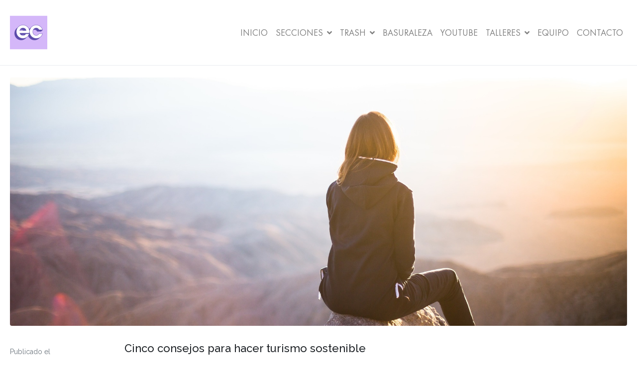

--- FILE ---
content_type: text/html; charset=UTF-8
request_url: https://escrituracronica.com/cinco-consejos-para-hacer-turismo-sostenible/
body_size: 24876
content:
<!DOCTYPE html><html lang="es"><head >	<meta charset="UTF-8" />
	<meta name="viewport" content="width=device-width, initial-scale=1" />
	<meta name='robots' content='index, follow, max-image-preview:large, max-snippet:-1, max-video-preview:-1' />
	<style>img:is([sizes="auto" i], [sizes^="auto," i]) { contain-intrinsic-size: 3000px 1500px }</style>
	
<!-- Google Tag Manager for WordPress by gtm4wp.com -->
<script data-cfasync="false" data-pagespeed-no-defer>
	var gtm4wp_datalayer_name = "dataLayer";
	var dataLayer = dataLayer || [];
</script>
<!-- End Google Tag Manager for WordPress by gtm4wp.com -->
	<!-- This site is optimized with the Yoast SEO plugin v26.7 - https://yoast.com/wordpress/plugins/seo/ -->
	<title>Cinco consejos para hacer turismo sostenible - Escritura Crónica</title>
	<meta name="description" content="¿Qué es el turismo sostenible? Conocé en esta nota algunos consejos para comenzar a ser un turista responsable y cuidadoso con nuestro planeta." />
	<link rel="canonical" href="https://escrituracronica.com/cinco-consejos-para-hacer-turismo-sostenible/" />
	<meta property="og:locale" content="es_ES" />
	<meta property="og:type" content="article" />
	<meta property="og:title" content="Cinco consejos para hacer turismo sostenible - Escritura Crónica" />
	<meta property="og:description" content="¿Qué es el turismo sostenible? Conocé en esta nota algunos consejos para comenzar a ser un turista responsable y cuidadoso con nuestro planeta." />
	<meta property="og:url" content="https://escrituracronica.com/cinco-consejos-para-hacer-turismo-sostenible/" />
	<meta property="og:site_name" content="Escritura Crónica" />
	<meta property="article:publisher" content="https://www.facebook.com/escrituracronica/" />
	<meta property="article:published_time" content="2023-01-09T11:17:21+00:00" />
	<meta property="article:modified_time" content="2023-03-11T14:24:33+00:00" />
	<meta property="og:image" content="https://escrituracronica.com/wp-content/uploads/2023/01/people-gfbd83ac72_1920.jpg" />
	<meta property="og:image:width" content="1920" />
	<meta property="og:image:height" content="1280" />
	<meta property="og:image:type" content="image/jpeg" />
	<meta name="author" content="Betiana Noel Grippo" />
	<meta name="twitter:card" content="summary_large_image" />
	<meta name="twitter:creator" content="@escronica" />
	<meta name="twitter:site" content="@escronica" />
	<meta name="twitter:label1" content="Escrito por" />
	<meta name="twitter:data1" content="Betiana Noel Grippo" />
	<meta name="twitter:label2" content="Tiempo de lectura" />
	<meta name="twitter:data2" content="6 minutos" />
	<script type="application/ld+json" class="yoast-schema-graph">{"@context":"https://schema.org","@graph":[{"@type":"Article","@id":"https://escrituracronica.com/cinco-consejos-para-hacer-turismo-sostenible/#article","isPartOf":{"@id":"https://escrituracronica.com/cinco-consejos-para-hacer-turismo-sostenible/"},"author":{"name":"Betiana Noel Grippo","@id":"https://escrituracronica.com/#/schema/person/84cb46478d6b6dd75a88ade2efbedfa2"},"headline":"Cinco consejos para hacer turismo sostenible","datePublished":"2023-01-09T11:17:21+00:00","dateModified":"2023-03-11T14:24:33+00:00","mainEntityOfPage":{"@id":"https://escrituracronica.com/cinco-consejos-para-hacer-turismo-sostenible/"},"wordCount":1209,"publisher":{"@id":"https://escrituracronica.com/#organization"},"image":{"@id":"https://escrituracronica.com/cinco-consejos-para-hacer-turismo-sostenible/#primaryimage"},"thumbnailUrl":"https://escrituracronica.com/wp-content/uploads/2023/01/people-gfbd83ac72_1920.jpg","keywords":["turismo","turismo responsable","viajero responsable"],"articleSection":["Ecología"],"inLanguage":"es"},{"@type":"WebPage","@id":"https://escrituracronica.com/cinco-consejos-para-hacer-turismo-sostenible/","url":"https://escrituracronica.com/cinco-consejos-para-hacer-turismo-sostenible/","name":"Cinco consejos para hacer turismo sostenible - Escritura Crónica","isPartOf":{"@id":"https://escrituracronica.com/#website"},"primaryImageOfPage":{"@id":"https://escrituracronica.com/cinco-consejos-para-hacer-turismo-sostenible/#primaryimage"},"image":{"@id":"https://escrituracronica.com/cinco-consejos-para-hacer-turismo-sostenible/#primaryimage"},"thumbnailUrl":"https://escrituracronica.com/wp-content/uploads/2023/01/people-gfbd83ac72_1920.jpg","datePublished":"2023-01-09T11:17:21+00:00","dateModified":"2023-03-11T14:24:33+00:00","description":"¿Qué es el turismo sostenible? Conocé en esta nota algunos consejos para comenzar a ser un turista responsable y cuidadoso con nuestro planeta.","breadcrumb":{"@id":"https://escrituracronica.com/cinco-consejos-para-hacer-turismo-sostenible/#breadcrumb"},"inLanguage":"es","potentialAction":[{"@type":"ReadAction","target":["https://escrituracronica.com/cinco-consejos-para-hacer-turismo-sostenible/"]}]},{"@type":"ImageObject","inLanguage":"es","@id":"https://escrituracronica.com/cinco-consejos-para-hacer-turismo-sostenible/#primaryimage","url":"https://escrituracronica.com/wp-content/uploads/2023/01/people-gfbd83ac72_1920.jpg","contentUrl":"https://escrituracronica.com/wp-content/uploads/2023/01/people-gfbd83ac72_1920.jpg","width":1920,"height":1280},{"@type":"BreadcrumbList","@id":"https://escrituracronica.com/cinco-consejos-para-hacer-turismo-sostenible/#breadcrumb","itemListElement":[{"@type":"ListItem","position":1,"name":"Portada","item":"https://escrituracronica.com/"},{"@type":"ListItem","position":2,"name":"Cinco consejos para hacer turismo sostenible"}]},{"@type":"WebSite","@id":"https://escrituracronica.com/#website","url":"https://escrituracronica.com/","name":"Escritura Crónica","description":"Periodismo narrativo feminista","publisher":{"@id":"https://escrituracronica.com/#organization"},"potentialAction":[{"@type":"SearchAction","target":{"@type":"EntryPoint","urlTemplate":"https://escrituracronica.com/?s={search_term_string}"},"query-input":{"@type":"PropertyValueSpecification","valueRequired":true,"valueName":"search_term_string"}}],"inLanguage":"es"},{"@type":"Organization","@id":"https://escrituracronica.com/#organization","name":"Escritura Crónica","url":"https://escrituracronica.com/","logo":{"@type":"ImageObject","inLanguage":"es","@id":"https://escrituracronica.com/#/schema/logo/image/","url":"https://escrituracronica.com/wp-content/uploads/2021/11/cropped-logo2-e1636562069933.png","contentUrl":"https://escrituracronica.com/wp-content/uploads/2021/11/cropped-logo2-e1636562069933.png","width":150,"height":150,"caption":"Escritura Crónica"},"image":{"@id":"https://escrituracronica.com/#/schema/logo/image/"},"sameAs":["https://www.facebook.com/escrituracronica/","https://x.com/escronica","https://www.instagram.com/escrituracronica/"]},{"@type":"Person","@id":"https://escrituracronica.com/#/schema/person/84cb46478d6b6dd75a88ade2efbedfa2","name":"Betiana Noel Grippo","image":{"@type":"ImageObject","inLanguage":"es","@id":"https://escrituracronica.com/#/schema/person/image/","url":"https://secure.gravatar.com/avatar/22cfc839178abf35fa429a4ddeca02bc505bc2cc8c397b1962a52b1de6bdd553?s=96&d=mm&r=g","contentUrl":"https://secure.gravatar.com/avatar/22cfc839178abf35fa429a4ddeca02bc505bc2cc8c397b1962a52b1de6bdd553?s=96&d=mm&r=g","caption":"Betiana Noel Grippo"},"description":"Betiana escribe desde que tiene uso de razón (todavía en algún lado deben estar guardados sus cuadernos de la infancia donde escribía cuentos policiales y retrataba cosas que le llamaban la atención). Supo que quería ser Tripulante de Cabina de Pasajeros desde que voló por primera vez en avión y estudió Comunicación Social. Viajar es su forma de vida.","url":"https://escrituracronica.com/author/betiananoelg/"}]}</script>
	<!-- / Yoast SEO plugin. -->


<link rel='dns-prefetch' href='//www.googletagmanager.com' />
<link rel='dns-prefetch' href='//stats.wp.com' />
<link rel='dns-prefetch' href='//v0.wordpress.com' />
<link rel='preconnect' href='//c0.wp.com' />
<link rel="alternate" type="application/rss+xml" title="Escritura Crónica &raquo; Feed" href="https://escrituracronica.com/feed/" />
<link rel="alternate" type="application/rss+xml" title="Escritura Crónica &raquo; Feed de los comentarios" href="https://escrituracronica.com/comments/feed/" />
<script type="text/javascript">
/* <![CDATA[ */
window._wpemojiSettings = {"baseUrl":"https:\/\/s.w.org\/images\/core\/emoji\/16.0.1\/72x72\/","ext":".png","svgUrl":"https:\/\/s.w.org\/images\/core\/emoji\/16.0.1\/svg\/","svgExt":".svg","source":{"concatemoji":"https:\/\/escrituracronica.com\/wp-includes\/js\/wp-emoji-release.min.js?ver=6.8.3"}};
/*! This file is auto-generated */
!function(s,n){var o,i,e;function c(e){try{var t={supportTests:e,timestamp:(new Date).valueOf()};sessionStorage.setItem(o,JSON.stringify(t))}catch(e){}}function p(e,t,n){e.clearRect(0,0,e.canvas.width,e.canvas.height),e.fillText(t,0,0);var t=new Uint32Array(e.getImageData(0,0,e.canvas.width,e.canvas.height).data),a=(e.clearRect(0,0,e.canvas.width,e.canvas.height),e.fillText(n,0,0),new Uint32Array(e.getImageData(0,0,e.canvas.width,e.canvas.height).data));return t.every(function(e,t){return e===a[t]})}function u(e,t){e.clearRect(0,0,e.canvas.width,e.canvas.height),e.fillText(t,0,0);for(var n=e.getImageData(16,16,1,1),a=0;a<n.data.length;a++)if(0!==n.data[a])return!1;return!0}function f(e,t,n,a){switch(t){case"flag":return n(e,"\ud83c\udff3\ufe0f\u200d\u26a7\ufe0f","\ud83c\udff3\ufe0f\u200b\u26a7\ufe0f")?!1:!n(e,"\ud83c\udde8\ud83c\uddf6","\ud83c\udde8\u200b\ud83c\uddf6")&&!n(e,"\ud83c\udff4\udb40\udc67\udb40\udc62\udb40\udc65\udb40\udc6e\udb40\udc67\udb40\udc7f","\ud83c\udff4\u200b\udb40\udc67\u200b\udb40\udc62\u200b\udb40\udc65\u200b\udb40\udc6e\u200b\udb40\udc67\u200b\udb40\udc7f");case"emoji":return!a(e,"\ud83e\udedf")}return!1}function g(e,t,n,a){var r="undefined"!=typeof WorkerGlobalScope&&self instanceof WorkerGlobalScope?new OffscreenCanvas(300,150):s.createElement("canvas"),o=r.getContext("2d",{willReadFrequently:!0}),i=(o.textBaseline="top",o.font="600 32px Arial",{});return e.forEach(function(e){i[e]=t(o,e,n,a)}),i}function t(e){var t=s.createElement("script");t.src=e,t.defer=!0,s.head.appendChild(t)}"undefined"!=typeof Promise&&(o="wpEmojiSettingsSupports",i=["flag","emoji"],n.supports={everything:!0,everythingExceptFlag:!0},e=new Promise(function(e){s.addEventListener("DOMContentLoaded",e,{once:!0})}),new Promise(function(t){var n=function(){try{var e=JSON.parse(sessionStorage.getItem(o));if("object"==typeof e&&"number"==typeof e.timestamp&&(new Date).valueOf()<e.timestamp+604800&&"object"==typeof e.supportTests)return e.supportTests}catch(e){}return null}();if(!n){if("undefined"!=typeof Worker&&"undefined"!=typeof OffscreenCanvas&&"undefined"!=typeof URL&&URL.createObjectURL&&"undefined"!=typeof Blob)try{var e="postMessage("+g.toString()+"("+[JSON.stringify(i),f.toString(),p.toString(),u.toString()].join(",")+"));",a=new Blob([e],{type:"text/javascript"}),r=new Worker(URL.createObjectURL(a),{name:"wpTestEmojiSupports"});return void(r.onmessage=function(e){c(n=e.data),r.terminate(),t(n)})}catch(e){}c(n=g(i,f,p,u))}t(n)}).then(function(e){for(var t in e)n.supports[t]=e[t],n.supports.everything=n.supports.everything&&n.supports[t],"flag"!==t&&(n.supports.everythingExceptFlag=n.supports.everythingExceptFlag&&n.supports[t]);n.supports.everythingExceptFlag=n.supports.everythingExceptFlag&&!n.supports.flag,n.DOMReady=!1,n.readyCallback=function(){n.DOMReady=!0}}).then(function(){return e}).then(function(){var e;n.supports.everything||(n.readyCallback(),(e=n.source||{}).concatemoji?t(e.concatemoji):e.wpemoji&&e.twemoji&&(t(e.twemoji),t(e.wpemoji)))}))}((window,document),window._wpemojiSettings);
/* ]]> */
</script>
<link rel='stylesheet' id='font-awesome-5-all-css' href='https://escrituracronica.com/wp-content/plugins/elementor/assets/lib/font-awesome/css/all.min.css?ver=3.34.1' type='text/css' media='all' />
<link rel='stylesheet' id='font-awesome-4-shim-css' href='https://escrituracronica.com/wp-content/plugins/elementor/assets/lib/font-awesome/css/v4-shims.min.css?ver=3.34.1' type='text/css' media='all' />
<style id='wp-emoji-styles-inline-css' type='text/css'>

	img.wp-smiley, img.emoji {
		display: inline !important;
		border: none !important;
		box-shadow: none !important;
		height: 1em !important;
		width: 1em !important;
		margin: 0 0.07em !important;
		vertical-align: -0.1em !important;
		background: none !important;
		padding: 0 !important;
	}
</style>
<link rel='stylesheet' id='wp-block-library-css' href='https://c0.wp.com/c/6.8.3/wp-includes/css/dist/block-library/style.min.css' type='text/css' media='all' />
<style id='wp-block-library-theme-inline-css' type='text/css'>
.wp-block-audio :where(figcaption){color:#555;font-size:13px;text-align:center}.is-dark-theme .wp-block-audio :where(figcaption){color:#ffffffa6}.wp-block-audio{margin:0 0 1em}.wp-block-code{border:1px solid #ccc;border-radius:4px;font-family:Menlo,Consolas,monaco,monospace;padding:.8em 1em}.wp-block-embed :where(figcaption){color:#555;font-size:13px;text-align:center}.is-dark-theme .wp-block-embed :where(figcaption){color:#ffffffa6}.wp-block-embed{margin:0 0 1em}.blocks-gallery-caption{color:#555;font-size:13px;text-align:center}.is-dark-theme .blocks-gallery-caption{color:#ffffffa6}:root :where(.wp-block-image figcaption){color:#555;font-size:13px;text-align:center}.is-dark-theme :root :where(.wp-block-image figcaption){color:#ffffffa6}.wp-block-image{margin:0 0 1em}.wp-block-pullquote{border-bottom:4px solid;border-top:4px solid;color:currentColor;margin-bottom:1.75em}.wp-block-pullquote cite,.wp-block-pullquote footer,.wp-block-pullquote__citation{color:currentColor;font-size:.8125em;font-style:normal;text-transform:uppercase}.wp-block-quote{border-left:.25em solid;margin:0 0 1.75em;padding-left:1em}.wp-block-quote cite,.wp-block-quote footer{color:currentColor;font-size:.8125em;font-style:normal;position:relative}.wp-block-quote:where(.has-text-align-right){border-left:none;border-right:.25em solid;padding-left:0;padding-right:1em}.wp-block-quote:where(.has-text-align-center){border:none;padding-left:0}.wp-block-quote.is-large,.wp-block-quote.is-style-large,.wp-block-quote:where(.is-style-plain){border:none}.wp-block-search .wp-block-search__label{font-weight:700}.wp-block-search__button{border:1px solid #ccc;padding:.375em .625em}:where(.wp-block-group.has-background){padding:1.25em 2.375em}.wp-block-separator.has-css-opacity{opacity:.4}.wp-block-separator{border:none;border-bottom:2px solid;margin-left:auto;margin-right:auto}.wp-block-separator.has-alpha-channel-opacity{opacity:1}.wp-block-separator:not(.is-style-wide):not(.is-style-dots){width:100px}.wp-block-separator.has-background:not(.is-style-dots){border-bottom:none;height:1px}.wp-block-separator.has-background:not(.is-style-wide):not(.is-style-dots){height:2px}.wp-block-table{margin:0 0 1em}.wp-block-table td,.wp-block-table th{word-break:normal}.wp-block-table :where(figcaption){color:#555;font-size:13px;text-align:center}.is-dark-theme .wp-block-table :where(figcaption){color:#ffffffa6}.wp-block-video :where(figcaption){color:#555;font-size:13px;text-align:center}.is-dark-theme .wp-block-video :where(figcaption){color:#ffffffa6}.wp-block-video{margin:0 0 1em}:root :where(.wp-block-template-part.has-background){margin-bottom:0;margin-top:0;padding:1.25em 2.375em}
</style>
<style id='classic-theme-styles-inline-css' type='text/css'>
/*! This file is auto-generated */
.wp-block-button__link{color:#fff;background-color:#32373c;border-radius:9999px;box-shadow:none;text-decoration:none;padding:calc(.667em + 2px) calc(1.333em + 2px);font-size:1.125em}.wp-block-file__button{background:#32373c;color:#fff;text-decoration:none}
</style>
<link rel='stylesheet' id='mediaelement-css' href='https://c0.wp.com/c/6.8.3/wp-includes/js/mediaelement/mediaelementplayer-legacy.min.css' type='text/css' media='all' />
<link rel='stylesheet' id='wp-mediaelement-css' href='https://c0.wp.com/c/6.8.3/wp-includes/js/mediaelement/wp-mediaelement.min.css' type='text/css' media='all' />
<style id='jetpack-sharing-buttons-style-inline-css' type='text/css'>
.jetpack-sharing-buttons__services-list{display:flex;flex-direction:row;flex-wrap:wrap;gap:0;list-style-type:none;margin:5px;padding:0}.jetpack-sharing-buttons__services-list.has-small-icon-size{font-size:12px}.jetpack-sharing-buttons__services-list.has-normal-icon-size{font-size:16px}.jetpack-sharing-buttons__services-list.has-large-icon-size{font-size:24px}.jetpack-sharing-buttons__services-list.has-huge-icon-size{font-size:36px}@media print{.jetpack-sharing-buttons__services-list{display:none!important}}.editor-styles-wrapper .wp-block-jetpack-sharing-buttons{gap:0;padding-inline-start:0}ul.jetpack-sharing-buttons__services-list.has-background{padding:1.25em 2.375em}
</style>
<link rel='stylesheet' id='jet-engine-frontend-css' href='https://escrituracronica.com/wp-content/plugins/jet-engine/assets/css/frontend.css?ver=3.8.0' type='text/css' media='all' />
<style id='global-styles-inline-css' type='text/css'>
:root{--wp--preset--aspect-ratio--square: 1;--wp--preset--aspect-ratio--4-3: 4/3;--wp--preset--aspect-ratio--3-4: 3/4;--wp--preset--aspect-ratio--3-2: 3/2;--wp--preset--aspect-ratio--2-3: 2/3;--wp--preset--aspect-ratio--16-9: 16/9;--wp--preset--aspect-ratio--9-16: 9/16;--wp--preset--color--black: #000000;--wp--preset--color--cyan-bluish-gray: #abb8c3;--wp--preset--color--white: #ffffff;--wp--preset--color--pale-pink: #f78da7;--wp--preset--color--vivid-red: #cf2e2e;--wp--preset--color--luminous-vivid-orange: #ff6900;--wp--preset--color--luminous-vivid-amber: #fcb900;--wp--preset--color--light-green-cyan: #7bdcb5;--wp--preset--color--vivid-green-cyan: #00d084;--wp--preset--color--pale-cyan-blue: #8ed1fc;--wp--preset--color--vivid-cyan-blue: #0693e3;--wp--preset--color--vivid-purple: #9b51e0;--wp--preset--gradient--vivid-cyan-blue-to-vivid-purple: linear-gradient(135deg,rgba(6,147,227,1) 0%,rgb(155,81,224) 100%);--wp--preset--gradient--light-green-cyan-to-vivid-green-cyan: linear-gradient(135deg,rgb(122,220,180) 0%,rgb(0,208,130) 100%);--wp--preset--gradient--luminous-vivid-amber-to-luminous-vivid-orange: linear-gradient(135deg,rgba(252,185,0,1) 0%,rgba(255,105,0,1) 100%);--wp--preset--gradient--luminous-vivid-orange-to-vivid-red: linear-gradient(135deg,rgba(255,105,0,1) 0%,rgb(207,46,46) 100%);--wp--preset--gradient--very-light-gray-to-cyan-bluish-gray: linear-gradient(135deg,rgb(238,238,238) 0%,rgb(169,184,195) 100%);--wp--preset--gradient--cool-to-warm-spectrum: linear-gradient(135deg,rgb(74,234,220) 0%,rgb(151,120,209) 20%,rgb(207,42,186) 40%,rgb(238,44,130) 60%,rgb(251,105,98) 80%,rgb(254,248,76) 100%);--wp--preset--gradient--blush-light-purple: linear-gradient(135deg,rgb(255,206,236) 0%,rgb(152,150,240) 100%);--wp--preset--gradient--blush-bordeaux: linear-gradient(135deg,rgb(254,205,165) 0%,rgb(254,45,45) 50%,rgb(107,0,62) 100%);--wp--preset--gradient--luminous-dusk: linear-gradient(135deg,rgb(255,203,112) 0%,rgb(199,81,192) 50%,rgb(65,88,208) 100%);--wp--preset--gradient--pale-ocean: linear-gradient(135deg,rgb(255,245,203) 0%,rgb(182,227,212) 50%,rgb(51,167,181) 100%);--wp--preset--gradient--electric-grass: linear-gradient(135deg,rgb(202,248,128) 0%,rgb(113,206,126) 100%);--wp--preset--gradient--midnight: linear-gradient(135deg,rgb(2,3,129) 0%,rgb(40,116,252) 100%);--wp--preset--font-size--small: 13px;--wp--preset--font-size--medium: 20px;--wp--preset--font-size--large: 36px;--wp--preset--font-size--x-large: 42px;--wp--preset--spacing--20: 0.44rem;--wp--preset--spacing--30: 0.67rem;--wp--preset--spacing--40: 1rem;--wp--preset--spacing--50: 1.5rem;--wp--preset--spacing--60: 2.25rem;--wp--preset--spacing--70: 3.38rem;--wp--preset--spacing--80: 5.06rem;--wp--preset--shadow--natural: 6px 6px 9px rgba(0, 0, 0, 0.2);--wp--preset--shadow--deep: 12px 12px 50px rgba(0, 0, 0, 0.4);--wp--preset--shadow--sharp: 6px 6px 0px rgba(0, 0, 0, 0.2);--wp--preset--shadow--outlined: 6px 6px 0px -3px rgba(255, 255, 255, 1), 6px 6px rgba(0, 0, 0, 1);--wp--preset--shadow--crisp: 6px 6px 0px rgba(0, 0, 0, 1);}:where(.is-layout-flex){gap: 0.5em;}:where(.is-layout-grid){gap: 0.5em;}body .is-layout-flex{display: flex;}.is-layout-flex{flex-wrap: wrap;align-items: center;}.is-layout-flex > :is(*, div){margin: 0;}body .is-layout-grid{display: grid;}.is-layout-grid > :is(*, div){margin: 0;}:where(.wp-block-columns.is-layout-flex){gap: 2em;}:where(.wp-block-columns.is-layout-grid){gap: 2em;}:where(.wp-block-post-template.is-layout-flex){gap: 1.25em;}:where(.wp-block-post-template.is-layout-grid){gap: 1.25em;}.has-black-color{color: var(--wp--preset--color--black) !important;}.has-cyan-bluish-gray-color{color: var(--wp--preset--color--cyan-bluish-gray) !important;}.has-white-color{color: var(--wp--preset--color--white) !important;}.has-pale-pink-color{color: var(--wp--preset--color--pale-pink) !important;}.has-vivid-red-color{color: var(--wp--preset--color--vivid-red) !important;}.has-luminous-vivid-orange-color{color: var(--wp--preset--color--luminous-vivid-orange) !important;}.has-luminous-vivid-amber-color{color: var(--wp--preset--color--luminous-vivid-amber) !important;}.has-light-green-cyan-color{color: var(--wp--preset--color--light-green-cyan) !important;}.has-vivid-green-cyan-color{color: var(--wp--preset--color--vivid-green-cyan) !important;}.has-pale-cyan-blue-color{color: var(--wp--preset--color--pale-cyan-blue) !important;}.has-vivid-cyan-blue-color{color: var(--wp--preset--color--vivid-cyan-blue) !important;}.has-vivid-purple-color{color: var(--wp--preset--color--vivid-purple) !important;}.has-black-background-color{background-color: var(--wp--preset--color--black) !important;}.has-cyan-bluish-gray-background-color{background-color: var(--wp--preset--color--cyan-bluish-gray) !important;}.has-white-background-color{background-color: var(--wp--preset--color--white) !important;}.has-pale-pink-background-color{background-color: var(--wp--preset--color--pale-pink) !important;}.has-vivid-red-background-color{background-color: var(--wp--preset--color--vivid-red) !important;}.has-luminous-vivid-orange-background-color{background-color: var(--wp--preset--color--luminous-vivid-orange) !important;}.has-luminous-vivid-amber-background-color{background-color: var(--wp--preset--color--luminous-vivid-amber) !important;}.has-light-green-cyan-background-color{background-color: var(--wp--preset--color--light-green-cyan) !important;}.has-vivid-green-cyan-background-color{background-color: var(--wp--preset--color--vivid-green-cyan) !important;}.has-pale-cyan-blue-background-color{background-color: var(--wp--preset--color--pale-cyan-blue) !important;}.has-vivid-cyan-blue-background-color{background-color: var(--wp--preset--color--vivid-cyan-blue) !important;}.has-vivid-purple-background-color{background-color: var(--wp--preset--color--vivid-purple) !important;}.has-black-border-color{border-color: var(--wp--preset--color--black) !important;}.has-cyan-bluish-gray-border-color{border-color: var(--wp--preset--color--cyan-bluish-gray) !important;}.has-white-border-color{border-color: var(--wp--preset--color--white) !important;}.has-pale-pink-border-color{border-color: var(--wp--preset--color--pale-pink) !important;}.has-vivid-red-border-color{border-color: var(--wp--preset--color--vivid-red) !important;}.has-luminous-vivid-orange-border-color{border-color: var(--wp--preset--color--luminous-vivid-orange) !important;}.has-luminous-vivid-amber-border-color{border-color: var(--wp--preset--color--luminous-vivid-amber) !important;}.has-light-green-cyan-border-color{border-color: var(--wp--preset--color--light-green-cyan) !important;}.has-vivid-green-cyan-border-color{border-color: var(--wp--preset--color--vivid-green-cyan) !important;}.has-pale-cyan-blue-border-color{border-color: var(--wp--preset--color--pale-cyan-blue) !important;}.has-vivid-cyan-blue-border-color{border-color: var(--wp--preset--color--vivid-cyan-blue) !important;}.has-vivid-purple-border-color{border-color: var(--wp--preset--color--vivid-purple) !important;}.has-vivid-cyan-blue-to-vivid-purple-gradient-background{background: var(--wp--preset--gradient--vivid-cyan-blue-to-vivid-purple) !important;}.has-light-green-cyan-to-vivid-green-cyan-gradient-background{background: var(--wp--preset--gradient--light-green-cyan-to-vivid-green-cyan) !important;}.has-luminous-vivid-amber-to-luminous-vivid-orange-gradient-background{background: var(--wp--preset--gradient--luminous-vivid-amber-to-luminous-vivid-orange) !important;}.has-luminous-vivid-orange-to-vivid-red-gradient-background{background: var(--wp--preset--gradient--luminous-vivid-orange-to-vivid-red) !important;}.has-very-light-gray-to-cyan-bluish-gray-gradient-background{background: var(--wp--preset--gradient--very-light-gray-to-cyan-bluish-gray) !important;}.has-cool-to-warm-spectrum-gradient-background{background: var(--wp--preset--gradient--cool-to-warm-spectrum) !important;}.has-blush-light-purple-gradient-background{background: var(--wp--preset--gradient--blush-light-purple) !important;}.has-blush-bordeaux-gradient-background{background: var(--wp--preset--gradient--blush-bordeaux) !important;}.has-luminous-dusk-gradient-background{background: var(--wp--preset--gradient--luminous-dusk) !important;}.has-pale-ocean-gradient-background{background: var(--wp--preset--gradient--pale-ocean) !important;}.has-electric-grass-gradient-background{background: var(--wp--preset--gradient--electric-grass) !important;}.has-midnight-gradient-background{background: var(--wp--preset--gradient--midnight) !important;}.has-small-font-size{font-size: var(--wp--preset--font-size--small) !important;}.has-medium-font-size{font-size: var(--wp--preset--font-size--medium) !important;}.has-large-font-size{font-size: var(--wp--preset--font-size--large) !important;}.has-x-large-font-size{font-size: var(--wp--preset--font-size--x-large) !important;}
:where(.wp-block-post-template.is-layout-flex){gap: 1.25em;}:where(.wp-block-post-template.is-layout-grid){gap: 1.25em;}
:where(.wp-block-columns.is-layout-flex){gap: 2em;}:where(.wp-block-columns.is-layout-grid){gap: 2em;}
:root :where(.wp-block-pullquote){font-size: 1.5em;line-height: 1.6;}
</style>
<link rel='stylesheet' id='contact-form-7-css' href='https://escrituracronica.com/wp-content/plugins/contact-form-7/includes/css/styles.css?ver=6.1.4' type='text/css' media='all' />
<link rel='stylesheet' id='uaf_client_css-css' href='https://escrituracronica.com/wp-content/uploads/useanyfont/uaf.css?ver=1764311406' type='text/css' media='all' />
<link rel='stylesheet' id='wp-components-css' href='https://c0.wp.com/c/6.8.3/wp-includes/css/dist/components/style.min.css' type='text/css' media='all' />
<link rel='stylesheet' id='godaddy-styles-css' href='https://escrituracronica.com/wp-content/mu-plugins/vendor/wpex/godaddy-launch/includes/Dependencies/GoDaddy/Styles/build/latest.css?ver=2.0.2' type='text/css' media='all' />
<link rel='stylesheet' id='jupiterx-popups-animation-css' href='https://escrituracronica.com/wp-content/plugins/jupiterx-core/includes/extensions/raven/assets/lib/animate/animate.min.css?ver=4.13.0' type='text/css' media='all' />
<link rel='stylesheet' id='jupiterx-css' href='https://escrituracronica.com/wp-content/uploads/jupiterx/compiler/jupiterx/c6578eb.css?ver=4.13.0' type='text/css' media='all' />
<link rel='stylesheet' id='jet-menu-public-styles-css' href='https://escrituracronica.com/wp-content/plugins/jet-menu/assets/public/css/public.css?ver=2.4.18' type='text/css' media='all' />
<link rel='stylesheet' id='jet-popup-frontend-css' href='https://escrituracronica.com/wp-content/plugins/jet-popup/assets/css/jet-popup-frontend.css?ver=2.0.20.1' type='text/css' media='all' />
<link rel='stylesheet' id='jupiterx-elements-dynamic-styles-css' href='https://escrituracronica.com/wp-content/uploads/jupiterx/compiler/jupiterx-elements-dynamic-styles/d279e7c.css?ver=4.13.0' type='text/css' media='all' />
<link rel='stylesheet' id='ms-main-css' href='https://escrituracronica.com/wp-content/plugins/masterslider/public/assets/css/masterslider.main.css?ver=3.7.8' type='text/css' media='all' />
<link rel='stylesheet' id='ms-custom-css' href='https://escrituracronica.com/wp-content/uploads/masterslider/custom.css?ver=12.9' type='text/css' media='all' />
<link rel='stylesheet' id='elementor-icons-css' href='https://escrituracronica.com/wp-content/plugins/elementor/assets/lib/eicons/css/elementor-icons.min.css?ver=5.45.0' type='text/css' media='all' />
<link rel='stylesheet' id='elementor-frontend-css' href='https://escrituracronica.com/wp-content/plugins/elementor/assets/css/frontend.min.css?ver=3.34.1' type='text/css' media='all' />
<link rel='stylesheet' id='font-awesome-css' href='https://escrituracronica.com/wp-content/plugins/elementor/assets/lib/font-awesome/css/font-awesome.min.css?ver=4.7.0' type='text/css' media='all' />
<link rel='stylesheet' id='jupiterx-core-raven-frontend-css' href='https://escrituracronica.com/wp-content/plugins/jupiterx-core/includes/extensions/raven/assets/css/frontend.min.css?ver=6.8.3' type='text/css' media='all' />
<link rel='stylesheet' id='elementor-post-4002-css' href='https://escrituracronica.com/wp-content/uploads/elementor/css/post-4002.css?ver=1768528388' type='text/css' media='all' />
<link rel='stylesheet' id='jet-blog-css' href='https://escrituracronica.com/wp-content/plugins/jet-blog/assets/css/jet-blog.css?ver=2.4.7' type='text/css' media='all' />
<link rel='stylesheet' id='jet-tricks-frontend-css' href='https://escrituracronica.com/wp-content/plugins/jet-tricks/assets/css/jet-tricks-frontend.css?ver=1.5.9' type='text/css' media='all' />
<link rel='stylesheet' id='flatpickr-css' href='https://escrituracronica.com/wp-content/plugins/elementor/assets/lib/flatpickr/flatpickr.min.css?ver=4.6.13' type='text/css' media='all' />
<link rel='stylesheet' id='elementor-gf-local-raleway-css' href='https://escrituracronica.com/wp-content/uploads/elementor/google-fonts/css/raleway.css?ver=1742237222' type='text/css' media='all' />
<script type="text/javascript" src="https://escrituracronica.com/wp-content/plugins/elementor/assets/lib/font-awesome/js/v4-shims.min.js?ver=3.34.1" id="font-awesome-4-shim-js"></script>
<script type="text/javascript" src="https://c0.wp.com/c/6.8.3/wp-includes/js/jquery/jquery.min.js" id="jquery-core-js"></script>
<script type="text/javascript" src="https://c0.wp.com/c/6.8.3/wp-includes/js/jquery/jquery-migrate.min.js" id="jquery-migrate-js"></script>
<script type="text/javascript" src="https://escrituracronica.com/wp-content/plugins/masterslider/includes/modules/elementor/assets/js/elementor-widgets.js?ver=3.7.8" id="masterslider-elementor-widgets-js"></script>
<script type="text/javascript" src="https://escrituracronica.com/wp-content/themes/jupiterx/lib/admin/assets/lib/webfont/webfont.min.js?ver=1.6.26" id="jupiterx-webfont-js"></script>
<script type="text/javascript" id="jupiterx-webfont-js-after">
/* <![CDATA[ */
WebFont.load({
				google: {
					families: ['Khula:100,200,300,400,500,600,700,800,900,100italic,200italic,300italic,400italic,500italic,600italic,700italic,800italic,900italic','Raleway:100,200,300,400,500,600,700,800,900,100italic,200italic,300italic,400italic,500italic,600italic,700italic,800italic,900italic','Poppins:100,200,300,400,500,600,700,800,900,100italic,200italic,300italic,400italic,500italic,600italic,700italic,800italic,900italic:latin-ext','Oxygen:100,200,300,400,500,600,700,800,900,100italic,200italic,300italic,400italic,500italic,600italic,700italic,800italic,900italic']
				}
			});
/* ]]> */
</script>
<script type="text/javascript" src="https://escrituracronica.com/wp-content/themes/jupiterx/lib/assets/dist/js/utils.min.js?ver=4.13.0" id="jupiterx-utils-js"></script>

<!-- Fragmento de código de la etiqueta de Google (gtag.js) añadida por Site Kit -->
<!-- Fragmento de código de Google Analytics añadido por Site Kit -->
<script type="text/javascript" src="https://www.googletagmanager.com/gtag/js?id=GT-TNCMXWC" id="google_gtagjs-js" async></script>
<script type="text/javascript" id="google_gtagjs-js-after">
/* <![CDATA[ */
window.dataLayer = window.dataLayer || [];function gtag(){dataLayer.push(arguments);}
gtag("set","linker",{"domains":["escrituracronica.com"]});
gtag("js", new Date());
gtag("set", "developer_id.dZTNiMT", true);
gtag("config", "GT-TNCMXWC");
/* ]]> */
</script>
<link rel="https://api.w.org/" href="https://escrituracronica.com/wp-json/" /><link rel="alternate" title="JSON" type="application/json" href="https://escrituracronica.com/wp-json/wp/v2/posts/11123" /><link rel="EditURI" type="application/rsd+xml" title="RSD" href="https://escrituracronica.com/xmlrpc.php?rsd" />
<meta name="generator" content="WordPress 6.8.3" />
<link rel='shortlink' href='https://escrituracronica.com/?p=11123' />
<link rel="alternate" title="oEmbed (JSON)" type="application/json+oembed" href="https://escrituracronica.com/wp-json/oembed/1.0/embed?url=https%3A%2F%2Fescrituracronica.com%2Fcinco-consejos-para-hacer-turismo-sostenible%2F" />
<link rel="alternate" title="oEmbed (XML)" type="text/xml+oembed" href="https://escrituracronica.com/wp-json/oembed/1.0/embed?url=https%3A%2F%2Fescrituracronica.com%2Fcinco-consejos-para-hacer-turismo-sostenible%2F&#038;format=xml" />
<meta name="generator" content="Site Kit by Google 1.170.0" /><script>var ms_grabbing_curosr='https://escrituracronica.com/wp-content/plugins/masterslider/public/assets/css/common/grabbing.cur',ms_grab_curosr='https://escrituracronica.com/wp-content/plugins/masterslider/public/assets/css/common/grab.cur';</script>
<meta name="generator" content="MasterSlider 3.7.8 - Responsive Touch Image Slider" />
	<style>img#wpstats{display:none}</style>
		
<!-- Google Tag Manager for WordPress by gtm4wp.com -->
<!-- GTM Container placement set to footer -->
<script data-cfasync="false" data-pagespeed-no-defer>
	var dataLayer_content = {"pagePostType":"post","pagePostType2":"single-post","pageCategory":["ecologia"],"pageAttributes":["turismo","turismo-responsable","viajero-responsable"],"pagePostAuthor":"Betiana Noel Grippo"};
	dataLayer.push( dataLayer_content );
</script>
<script data-cfasync="false" data-pagespeed-no-defer>
(function(w,d,s,l,i){w[l]=w[l]||[];w[l].push({'gtm.start':
new Date().getTime(),event:'gtm.js'});var f=d.getElementsByTagName(s)[0],
j=d.createElement(s),dl=l!='dataLayer'?'&l='+l:'';j.async=true;j.src=
'//www.googletagmanager.com/gtm.js?id='+i+dl;f.parentNode.insertBefore(j,f);
})(window,document,'script','dataLayer','GTM-TLVLWVT');
</script>
<!-- End Google Tag Manager for WordPress by gtm4wp.com --><meta name="generator" content="Elementor 3.34.1; features: additional_custom_breakpoints; settings: css_print_method-external, google_font-enabled, font_display-auto">
			<style>
				.e-con.e-parent:nth-of-type(n+4):not(.e-lazyloaded):not(.e-no-lazyload),
				.e-con.e-parent:nth-of-type(n+4):not(.e-lazyloaded):not(.e-no-lazyload) * {
					background-image: none !important;
				}
				@media screen and (max-height: 1024px) {
					.e-con.e-parent:nth-of-type(n+3):not(.e-lazyloaded):not(.e-no-lazyload),
					.e-con.e-parent:nth-of-type(n+3):not(.e-lazyloaded):not(.e-no-lazyload) * {
						background-image: none !important;
					}
				}
				@media screen and (max-height: 640px) {
					.e-con.e-parent:nth-of-type(n+2):not(.e-lazyloaded):not(.e-no-lazyload),
					.e-con.e-parent:nth-of-type(n+2):not(.e-lazyloaded):not(.e-no-lazyload) * {
						background-image: none !important;
					}
				}
			</style>
			<link rel="icon" href="https://escrituracronica.com/wp-content/uploads/2021/11/cropped-logo2-32x32.png" sizes="32x32" />
<link rel="icon" href="https://escrituracronica.com/wp-content/uploads/2021/11/cropped-logo2-192x192.png" sizes="192x192" />
<link rel="apple-touch-icon" href="https://escrituracronica.com/wp-content/uploads/2021/11/cropped-logo2-180x180.png" />
<meta name="msapplication-TileImage" content="https://escrituracronica.com/wp-content/uploads/2021/11/cropped-logo2-270x270.png" />
</head><body class="wp-singular post-template-default single single-post postid-11123 single-format-standard wp-theme-jupiterx no-js _masterslider _msp_version_3.7.8 jet-mega-menu-location elementor-default elementor-kit-4002 jupiterx-post-template-3 jupiterx-header-sticky" itemscope="itemscope" itemtype="http://schema.org/WebPage"><a class="jupiterx-a11y jupiterx-a11y-skip-navigation-link" href="#jupiterx-main">Skip to content</a><div class="jupiterx-site"><header class="jupiterx-header" data-jupiterx-settings="{&quot;breakpoint&quot;:&quot;767.98&quot;,&quot;template&quot;:&quot;4024&quot;,&quot;behavior&quot;:&quot;sticky&quot;,&quot;offset&quot;:&quot;500&quot;}" role="banner" itemscope="itemscope" itemtype="http://schema.org/WPHeader"><nav class="jupiterx-site-navbar navbar navbar-expand-md navbar-light jupiterx-navbar-desktop-left jupiterx-navbar-tablet-left jupiterx-navbar-mobile-right" role="navigation" itemscope="itemscope" itemtype="http://schema.org/SiteNavigationElement"><div class="container-fluid"><div class="jupiterx-navbar-brand"><a href="https://escrituracronica.com" class="jupiterx-navbar-brand-link navbar-brand navbar-brand-sticky" rel="home" itemprop="headline"><img src="https://escrituracronica.com/wp-content/uploads/2021/11/cropped-logo2-e1636562069933.png" class="jupiterx-navbar-brand-img" alt="" srcset="https://escrituracronica.com/wp-content/uploads/2021/11/cropped-logo2-e1636562069933.png 1x, https://escrituracronica.com/wp-content/uploads/2021/11/cropped-logo2-e1636562069933.png 2x"><img src="https://escrituracronica.com/wp-content/uploads/2021/11/cropped-logo2-e1636562069933.png" class="jupiterx-navbar-brand-img jupiterx-navbar-brand-img-sticky" alt=""></a></div><button class="jupiterx-navbar-toggler navbar-toggler" type="button" data-toggle="collapse" data-target="#jupiterxSiteNavbar" aria-controls="jupiterxSiteNavbar" aria-expanded="false" aria-label="Navegación de conmutador"><span class="navbar-toggler-icon"></span></button><div class="collapse navbar-collapse" id="jupiterxSiteNavbar"><div class="menu-principal-container"><ul id="menu-principal" class="jupiterx-nav-primary navbar-nav"><li id="menu-item-2680" class="menu-item menu-item-type-custom menu-item-object-custom menu-item-home menu-item-2680 nav-item"><a href="https://escrituracronica.com" class="nav-link" id="menu-item-link-2680">Inicio</a></li>
<li id="menu-item-4293" class="menu-item menu-item-type-custom menu-item-object-custom menu-item-has-children menu-item-4293 nav-item dropdown"><a href="#" class="nav-link dropdown-toggle" id="menu-item-link-4293">Secciones<i class="dropdown-toggle-icon jupiterx-icon-angle-down"></i></a>
<ul  class="sub-menu dropdown-menu" aria-labelledby="navbar-dropdown-menu-link-4293">
	<li id="menu-item-14048" class="menu-item menu-item-type-taxonomy menu-item-object-category menu-item-14048 nav-item"><a href="https://escrituracronica.com/category/actualidad/" class="dropdown-item" id="menu-item-link-14048">Actualidad</a></li>
	<li id="menu-item-4448" class="menu-item menu-item-type-taxonomy menu-item-object-category current-post-ancestor current-menu-parent current-post-parent menu-item-4448 nav-item active"><a href="https://escrituracronica.com/category/ecologia/" class="dropdown-item active" id="menu-item-link-4448">Ecología</a></li>
	<li id="menu-item-13355" class="menu-item menu-item-type-taxonomy menu-item-object-category menu-item-13355 nav-item"><a href="https://escrituracronica.com/category/hilo-verde/" class="dropdown-item" id="menu-item-link-13355">Hilo Verde</a></li>
	<li id="menu-item-13658" class="menu-item menu-item-type-post_type menu-item-object-page menu-item-13658 nav-item"><a href="https://escrituracronica.com/mi-cuerpo-mi-decision/" class="dropdown-item" id="menu-item-link-13658">Mi cuerpo, mi decisión</a></li>
	<li id="menu-item-4295" class="menu-item menu-item-type-taxonomy menu-item-object-category menu-item-has-children menu-item-4295 nav-item dropdown"><a href="https://escrituracronica.com/category/cronicas/" class="dropdown-item dropdown-toggle" id="menu-item-link-4295">Crónicas<i class="dropdown-toggle-icon jupiterx-icon-angle-down"></i></a>
	<ul  class="sub-menu dropdown-menu dropdown-submenu" aria-labelledby="navbar-dropdown-menu-link-4295">
		<li id="menu-item-4452" class="menu-item menu-item-type-taxonomy menu-item-object-category menu-item-4452 nav-item"><a href="https://escrituracronica.com/category/cronicas/" class="dropdown-item" id="menu-item-link-4452">Crónicas</a></li>
		<li id="menu-item-4300" class="menu-item menu-item-type-taxonomy menu-item-object-category menu-item-4300 nav-item"><a href="https://escrituracronica.com/category/perfiles/" class="dropdown-item" id="menu-item-link-4300">Perfiles</a></li>
		<li id="menu-item-4298" class="menu-item menu-item-type-taxonomy menu-item-object-category menu-item-4298 nav-item"><a href="https://escrituracronica.com/category/lugares/" class="dropdown-item" id="menu-item-link-4298">Lugares</a></li>
		<li id="menu-item-4296" class="menu-item menu-item-type-taxonomy menu-item-object-category menu-item-4296 nav-item"><a href="https://escrituracronica.com/category/en-primera-persona/" class="dropdown-item" id="menu-item-link-4296">En primera persona</a></li>
		<li id="menu-item-6895" class="menu-item menu-item-type-taxonomy menu-item-object-category menu-item-6895 nav-item"><a href="https://escrituracronica.com/category/alimentacion-consciente/" class="dropdown-item" id="menu-item-link-6895">Alimentación consciente</a></li>
	</ul>
</li>
	<li id="menu-item-4450" class="menu-item menu-item-type-taxonomy menu-item-object-category menu-item-has-children menu-item-4450 nav-item dropdown"><a href="https://escrituracronica.com/category/genero/" class="dropdown-item dropdown-toggle" id="menu-item-link-4450">Género<i class="dropdown-toggle-icon jupiterx-icon-angle-down"></i></a>
	<ul  class="sub-menu dropdown-menu dropdown-submenu" aria-labelledby="navbar-dropdown-menu-link-4450">
		<li id="menu-item-5520" class="menu-item menu-item-type-taxonomy menu-item-object-category menu-item-5520 nav-item"><a href="https://escrituracronica.com/category/salud-menstrual/" class="dropdown-item" id="menu-item-link-5520">Salud Menstrual</a></li>
	</ul>
</li>
	<li id="menu-item-9572" class="menu-item menu-item-type-taxonomy menu-item-object-category menu-item-has-children menu-item-9572 nav-item dropdown"><a href="https://escrituracronica.com/category/trash/" class="dropdown-item dropdown-toggle" id="menu-item-link-9572">Trash<i class="dropdown-toggle-icon jupiterx-icon-angle-down"></i></a>
	<ul  class="sub-menu dropdown-menu dropdown-submenu" aria-labelledby="navbar-dropdown-menu-link-9572">
		<li id="menu-item-9897" class="menu-item menu-item-type-taxonomy menu-item-object-category menu-item-9897 nav-item"><a href="https://escrituracronica.com/category/mapa-trash/" class="dropdown-item" id="menu-item-link-9897">Mapa Trash</a></li>
	</ul>
</li>
	<li id="menu-item-9445" class="menu-item menu-item-type-taxonomy menu-item-object-category menu-item-9445 nav-item"><a href="https://escrituracronica.com/category/politica/" class="dropdown-item" id="menu-item-link-9445">Política</a></li>
	<li id="menu-item-9444" class="menu-item menu-item-type-taxonomy menu-item-object-category menu-item-9444 nav-item"><a href="https://escrituracronica.com/category/literatura/" class="dropdown-item" id="menu-item-link-9444">Literatura</a></li>
	<li id="menu-item-9443" class="menu-item menu-item-type-taxonomy menu-item-object-category menu-item-9443 nav-item"><a href="https://escrituracronica.com/category/tecnologia/" class="dropdown-item" id="menu-item-link-9443">Tecnología</a></li>
	<li id="menu-item-13727" class="menu-item menu-item-type-taxonomy menu-item-object-category menu-item-13727 nav-item"><a href="https://escrituracronica.com/category/zonal/" class="dropdown-item" id="menu-item-link-13727">Zonal</a></li>
	<li id="menu-item-13776" class="menu-item menu-item-type-taxonomy menu-item-object-category menu-item-13776 nav-item"><a href="https://escrituracronica.com/category/cartas/" class="dropdown-item" id="menu-item-link-13776">Cartas</a></li>
</ul>
</li>
<li id="menu-item-5083" class="menu-item menu-item-type-custom menu-item-object-custom menu-item-has-children menu-item-5083 nav-item dropdown"><a href="https://escrituracronica.com/Trash/index.html#Home" class="nav-link dropdown-toggle" id="menu-item-link-5083">TRASH<i class="dropdown-toggle-icon jupiterx-icon-angle-down"></i></a>
<ul  class="sub-menu dropdown-menu" aria-labelledby="navbar-dropdown-menu-link-5083">
	<li id="menu-item-9442" class="menu-item menu-item-type-custom menu-item-object-custom menu-item-9442 nav-item"><a href="https://escrituracronica.com/Trash/index.html#Home" class="dropdown-item" id="menu-item-link-9442">Ver documental Trash</a></li>
	<li id="menu-item-5084" class="menu-item menu-item-type-post_type menu-item-object-post menu-item-5084 nav-item"><a href="https://escrituracronica.com/trash-el-camino-de-la-basura-documental/" class="dropdown-item" id="menu-item-link-5084">Qué es Trash</a></li>
	<li id="menu-item-9573" class="menu-item menu-item-type-taxonomy menu-item-object-category menu-item-9573 nav-item"><a href="https://escrituracronica.com/category/trash/" class="dropdown-item" id="menu-item-link-9573">Notas Trash</a></li>
	<li id="menu-item-9893" class="menu-item menu-item-type-post_type menu-item-object-page menu-item-9893 nav-item"><a href="https://escrituracronica.com/mapatrash-2/" class="dropdown-item" id="menu-item-link-9893">Mapa trash</a></li>
	<li id="menu-item-10367" class="menu-item menu-item-type-post_type menu-item-object-page menu-item-10367 nav-item"><a href="https://escrituracronica.com/recicladoras/" class="dropdown-item" id="menu-item-link-10367">Recicladoras</a></li>
	<li id="menu-item-12712" class="menu-item menu-item-type-post_type menu-item-object-post menu-item-12712 nav-item"><a href="https://escrituracronica.com/documental-transicion-energetica-argentina/" class="dropdown-item" id="menu-item-link-12712">Transición</a></li>
</ul>
</li>
<li id="menu-item-14034" class="menu-item menu-item-type-post_type menu-item-object-page menu-item-14034 nav-item"><a href="https://escrituracronica.com/basuraleza/" class="nav-link" id="menu-item-link-14034">Basuraleza</a></li>
<li id="menu-item-10892" class="menu-item menu-item-type-custom menu-item-object-custom menu-item-10892 nav-item"><a href="https://www.youtube.com/channel/UCQ2XEU56Ro35DB9HHBaO-7w" class="nav-link" id="menu-item-link-10892">YouTube</a></li>
<li id="menu-item-3336" class="menu-item menu-item-type-post_type menu-item-object-page menu-item-has-children menu-item-3336 nav-item dropdown"><a href="https://escrituracronica.com/talleres/" class="nav-link dropdown-toggle" id="menu-item-link-3336">Talleres<i class="dropdown-toggle-icon jupiterx-icon-angle-down"></i></a>
<ul  class="sub-menu dropdown-menu" aria-labelledby="navbar-dropdown-menu-link-3336">
	<li id="menu-item-13664" class="menu-item menu-item-type-post_type menu-item-object-page menu-item-13664 nav-item"><a href="https://escrituracronica.com/taller-de-escritura/" class="dropdown-item" id="menu-item-link-13664">Taller de escritura</a></li>
	<li id="menu-item-3338" class="menu-item menu-item-type-post_type menu-item-object-page menu-item-3338 nav-item"><a href="https://escrituracronica.com/taller-de-podcast/" class="dropdown-item" id="menu-item-link-3338">Podcast</a></li>
	<li id="menu-item-4767" class="menu-item menu-item-type-post_type menu-item-object-page menu-item-4767 nav-item"><a href="https://escrituracronica.com/taller-de-narracion-oral-2/" class="dropdown-item" id="menu-item-link-4767">Narración oral</a></li>
</ul>
</li>
<li id="menu-item-2677" class="menu-item menu-item-type-post_type menu-item-object-page menu-item-2677 nav-item"><a href="https://escrituracronica.com/equipo/" class="nav-link" id="menu-item-link-2677">Equipo</a></li>
<li id="menu-item-2676" class="menu-item menu-item-type-post_type menu-item-object-page menu-item-2676 nav-item"><a href="https://escrituracronica.com/contacto/" class="nav-link" id="menu-item-link-2676">Contacto</a></li>
</ul></div><form class="jupiterx-search-form form-inline" method="get" action="https://escrituracronica.com/" role="search"><input class="form-control" type="search" placeholder="Buscar" value="" name="s"/><button class="btn jupiterx-icon-search-1"></button></form></div><div class="jupiterx-navbar-content"></div></div></nav></header><main id="jupiterx-main" class="jupiterx-main"><div class="jupiterx-main-content"><div class="jupiterx-post-image"><div class="container"><picture ><source media="(max-width: 480px)" srcset="https://escrituracronica.com/wp-content/uploads/jupiterx/images/people-gfbd83ac72_1920-7e6db22.jpg"/><source media="(max-width: 800px)" srcset="https://escrituracronica.com/wp-content/uploads/jupiterx/images/people-gfbd83ac72_1920-a2f4078.jpg"/><img fetchpriority="high" width="1920" height="1280" src="https://escrituracronica.com/wp-content/uploads/2023/01/people-gfbd83ac72_1920.jpg" alt="" itemprop="image"/></picture></div></div><div class="container"><div class="row"><div id="jupiterx-primary" class="jupiterx-primary col-lg-12"><div class="jupiterx-content" role="main" itemprop="mainEntityOfPage" itemscope="itemscope" itemtype="http://schema.org/Blog"><article id="11123" class="jupiterx-post post-11123 post type-post status-publish format-standard has-post-thumbnail hentry category-ecologia tag-turismo tag-turismo-responsable tag-viajero-responsable" itemscope="itemscope" itemtype="http://schema.org/BlogPosting" itemprop="blogPost"><ul class="jupiterx-post-meta list-inline"><li class="jupiterx-post-meta-date list-inline-item"><span >Publicado el </span><time datetime="2023-01-09T11:17:21+00:00" itemprop="datePublished">enero 9, 2023</time></li><li class="jupiterx-post-meta-author list-inline-item"><span >Por </span><a href="https://escrituracronica.com/author/betiananoelg/" rel="author" itemprop="author" itemscope="" itemtype="http://schema.org/Person">Betiana Grippo<meta itemprop="name" content="Betiana Grippo"/></a></li><li class="jupiterx-post-meta-categories list-inline-item"><span >En </span><a href="https://escrituracronica.com/category/ecologia/" rel="category">Ecología</a></li></ul><header class="jupiterx-post-header"><h1 class="jupiterx-post-title" itemprop="headline">Cinco consejos para hacer turismo sostenible</h1></header><div class="jupiterx-post-body" itemprop="articleBody"><div class="jupiterx-post-content clearfix" itemprop="text">
<p><em>¿Es posible crear un turismo amigable con el ambiente? Conocé en esta nota algunos consejos para comenzar a ser un turista responsable y cuidadoso con nuestro planeta, el concepto de Turismo Sostenible y qué son las tasas ambientales.</em></p>



<hr class="wp-block-separator has-alpha-channel-opacity"/>



<p>Decidí vacacionar unos días en Cartagena de Indias, Colombia. Me dijeron que era un lugar paradisíaco, en el que iba a poder disfrutar de playas increíbles, con agua cristalina y cálida. Fui en busca de eso que me contaron hacia las islas caribeñas cercanas a la ciudad (como Isla Azul, Cholón e Isla Barú). Pero adivinen qué fue lo que encontré.</p>



<p>Si, tenían razón. Los lugares son paradisíacos. ¿Pero qué los opacaba? La basura. Miraba el mar, basura. Miraba la arena, basura. Los puestos que vendían y vendían, sin considerar donde va a ir eso después. Gente por doquier. Consumo. Residuos que podían ser recuperados y que se estaban yendo al mar. Consumo. Y más consumo.</p>



<p>Pero cuando las lanchas masivas de turistas se empezaron a ir, el verdadero paraíso comenzó a florecer. Yo sentí que la playa de Barú dio un respiro cuando se empezó a vaciar. El mar, que estaba picado, se calmó. El ruido bajó. Y me regaló el atardecer más hermoso que vi en mi vida.</p>



<p>Sin embargo, tuve una revelación, que ya venía dando vueltas en mi cabeza: ¿podrá alguna vez el turismo ser amigable con la naturaleza? ¿Existen formas para lograr esto más allá de la consciencia ambiental individual? Por eso, en esta nota se me ocurrió brindarte consejos para lograr un turismo más ecológico y sostenible.</p>



<h3 class="wp-block-heading">Definición de turismo sostenible</h3>



<p>Para la Organización Mundial del Turismo, el turismo sostenible es “el turismo que tiene plenamente en cuenta las repercusiones actuales y futuras, económicas, sociales y medioambientales para satisfacer las necesidades de los visitantes, de la industria, del entorno y de las comunidades anfitrionas”.</p>



<p>En otras palabras: se trata de que tanto las empresas que comercializan actividades turísticas y las autoridades que las regulan tengan en cuenta el cuidado de la naturaleza, la calidad de vida de las personas que allí habitan y la fauna y la flora autóctona. Esta actitud está focalizada en el ecoturismo, pero estaría buenísimo que toda la industria turística la tuviera en cuenta, ¿no?</p>



<h3 class="wp-block-heading">¿Qué es la tasa ambiental?</h3>



<p>Existe en Argentina un <a href="https://www.mininterior.gov.ar/planificacion/pdf/Plan-Federal-Estrategico-Turismo-Sustentable-2025.pdf">Plan Federal Estratégico para el Turismo Sustentable para el año 2025</a>. Asimismo, La Ley Nacional de Turismo (Ley 25997), en uno de sus principios, nombra al Desarrollo sustentable: “El turismo se desarrolla en armonía con los recursos naturales y culturales a fin de garantizar sus beneficios a las futuras generaciones. El desarrollo sustentable se aplica en tres ejes básicos: ambiente, sociedad y economía”.</p>



<p>Este principio va en concordancia con el artículo 41º de la Constitución Nacional, que establece el derecho a un medio ambiente sano. Por eso, en algunos destintos turísticos se paga lo que se llama “Tasa ambiental” o “Tasa ecoturísitica”.</p>



<p>La&nbsp;<strong>tasa eco turística</strong>&nbsp;es un impuesto que el viajero tiene que pagar para la preservación del lugar. Uno de los ejemplos de nuestro país es Iguazú. &nbsp;Al momento de llegar a la provincia se debe abonar un monto y se entrega un comprobante que unx tiene que conservar durante su estadía. El cobro de la misma se creó por ordenanza 54/15.</p>



<div class="wp-block-columns is-layout-flex wp-container-core-columns-is-layout-9d6595d7 wp-block-columns-is-layout-flex">
<div class="wp-block-column is-layout-flow wp-block-column-is-layout-flow" style="flex-basis:50%"><div class="wp-block-image">
<figure class="aligncenter size-large is-resized"><a href="https://escrituracronica.com/wp-content/uploads/2020/12/Trash_Documental.png"><img decoding="async" src="https://escrituracronica.com/wp-content/uploads/2020/12/Trash_Documental-1024x1024.png" alt="" class="wp-image-9582" width="256" height="256" srcset="https://escrituracronica.com/wp-content/uploads/2020/12/Trash_Documental-1024x1024.png 1024w, https://escrituracronica.com/wp-content/uploads/2020/12/Trash_Documental-300x300.png 300w, https://escrituracronica.com/wp-content/uploads/2020/12/Trash_Documental-150x150.png 150w, https://escrituracronica.com/wp-content/uploads/2020/12/Trash_Documental-768x768.png 768w, https://escrituracronica.com/wp-content/uploads/2020/12/Trash_Documental-500x500.png 500w, https://escrituracronica.com/wp-content/uploads/2020/12/Trash_Documental-600x600.png 600w, https://escrituracronica.com/wp-content/uploads/2020/12/Trash_Documental-100x100.png 100w, https://escrituracronica.com/wp-content/uploads/2020/12/Trash_Documental.png 1080w" sizes="(max-width: 256px) 100vw, 256px" /></a><figcaption class="wp-element-caption">Mirá el primer documental interactivo sobre residuos de Argentina<a href="https://escrituracronica.com/Trash/index.html#Home" target="_blank" rel="noreferrer noopener"> acá.</a></figcaption></figure></div></div>



<div class="wp-block-column is-layout-flow wp-block-column-is-layout-flow" style="flex-basis:50%"><div class="wp-block-image">
<figure class="aligncenter size-large is-resized"><a href="https://escrituracronica.com/wp-content/uploads/2022/04/taller-ambiental.png"><img decoding="async" src="https://escrituracronica.com/wp-content/uploads/2022/04/taller-ambiental-1024x1024.png" alt="" class="wp-image-9654" width="256" height="256" srcset="https://escrituracronica.com/wp-content/uploads/2022/04/taller-ambiental-1024x1024.png 1024w, https://escrituracronica.com/wp-content/uploads/2022/04/taller-ambiental-300x300.png 300w, https://escrituracronica.com/wp-content/uploads/2022/04/taller-ambiental-150x150.png 150w, https://escrituracronica.com/wp-content/uploads/2022/04/taller-ambiental-768x768.png 768w, https://escrituracronica.com/wp-content/uploads/2022/04/taller-ambiental-500x500.png 500w, https://escrituracronica.com/wp-content/uploads/2022/04/taller-ambiental-600x600.png 600w, https://escrituracronica.com/wp-content/uploads/2022/04/taller-ambiental-100x100.png 100w, https://escrituracronica.com/wp-content/uploads/2022/04/taller-ambiental.png 1080w" sizes="(max-width: 256px) 100vw, 256px" /></a><figcaption class="wp-element-caption">Más info: tallerescronicos@gmail.com</figcaption></figure></div></div>
</div>



<h3 class="wp-block-heading">Cinco consejos para comenzar a hacer turismo sostenible</h3>



<p>Desde Ammanik, una agencia de turismo sostenible, lanzaron el <a href="https://ammanik.com.ar/decagolo-del-turista-responsable/">“decálogo del turista responsable”</a>, inspirados en la campaña #TravelEnjoyRespect de la Organización Mundial del Turismo (OMT)<strong>.</strong></p>



<p>Algunos de esos consejos (y otros agregados por mí) son:</p>



<h3 class="wp-block-heading">1- Elegí el medio de transporte más amigable con el ambiente</h3>



<p>Para recorrer el destino turístico elegido, optá por walking tours (o tours a pie) o a bicicleta. Algunos hasta son gratuitos y podés conocer el destino de una forma muy entretenida y respetuosa con el entorno.</p>



<p>Pero primero hay que llegar a destino. ¿Sabías cuál es el transporte qué tiene un alto porcentaje de contaminación?</p>



<p>Según la Asociación Internacional de Transporte Aéreo (IATA) la aviación contribuye con alrededor del&nbsp;2% de las emisiones mundiales de carbono del mundo. Al quemar combustible, los vuelos producen gases de efecto invernadero, principalmente dióxido de carbono (CO2). Estos contribuyen al calentamiento global cuando son liberados hacia la atmósfera.</p>



<p>Por eso, aunque los vuelos low cost sean buenos para el presupuesto, un buen consejo es pensar alternativas si los destinos que pensás visitar están a pocas horas de distancia por vía terrestre. Los trenes son alternativas más amigables con el ambiente y pueden estar a buen precio también.</p>



<h3 class="wp-block-heading">2- Alojamientos</h3>



<p>Existe hoy en día lo que se denominan Ecohoteles. Son alojamientos en los que la construcción fue hecha teniendo en cuenta las características del ambiente y con menor impacto energético. Por ejemplo, utilizan paneles solares, tienen una buena aislación térmica y que sustituyen&nbsp; las energías no renovables por renovables. Su construcción se basa en materiales de bioconstrucción como fibras de cáñamo, arcillas y adobes, materiales reciclados y aprovechan el agua de lluvia para la descarga de los baño, lavado de ropa y riego. Y por supuesto: tienen cestos separados para recuperar residuos reciclables.</p>



<p>Una de las opciones que están en tendencia últimamente son los Glamping. Afortunadamente, existen muchos en Argentina y Latinoamérica. Son estructuras de camping, pero con lujos hoteleros: carpas con camas, servicio de desayuno y hasta de pensión completa. También están los Lodges, que son estructuras por ejemplo, dentro de la selva o para hacer safaris, que te permiten están inmersx en la naturaleza, pero de una manera respetuosa.</p>


<div class="wp-block-image">
<figure class="aligncenter size-large is-resized"><a href="https://escrituracronica.com/wp-content/uploads/2022/09/13-turismo-sustentable.png"><img loading="lazy" decoding="async" src="https://escrituracronica.com/wp-content/uploads/2022/09/13-turismo-sustentable-1024x1024.png" alt="" class="wp-image-11133" width="512" height="512" srcset="https://escrituracronica.com/wp-content/uploads/2022/09/13-turismo-sustentable-1024x1024.png 1024w, https://escrituracronica.com/wp-content/uploads/2022/09/13-turismo-sustentable-300x300.png 300w, https://escrituracronica.com/wp-content/uploads/2022/09/13-turismo-sustentable-150x150.png 150w, https://escrituracronica.com/wp-content/uploads/2022/09/13-turismo-sustentable-768x768.png 768w, https://escrituracronica.com/wp-content/uploads/2022/09/13-turismo-sustentable-500x500.png 500w, https://escrituracronica.com/wp-content/uploads/2022/09/13-turismo-sustentable-600x600.png 600w, https://escrituracronica.com/wp-content/uploads/2022/09/13-turismo-sustentable-100x100.png 100w, https://escrituracronica.com/wp-content/uploads/2022/09/13-turismo-sustentable.png 1080w" sizes="(max-width: 512px) 100vw, 512px" /></a></figure></div>


<h3 class="wp-block-heading">3- Realizá actividades de naturaleza, pero con consciencia</h3>



<p>Si vas a hacer actividades que conlleven relacionarte con la flora y la fauna del lugar, por favor, respetá las indicaciones de lxs guías o guardas del lugar. Por ejemplo, intentá no sacarte la famosa foto con las estrellas de mar fuera del agua en el Caribe, porque mueren. Tampoco arranques plantas o flores de lugares donde no está permitido en los parques nacionales.</p>



<p>Según un informe para <a href="https://www.argentina.gob.ar/sites/default/files/mintur-minem-como_ser_una_organizacion_turistica_sustentable.pdf">Turismo Sustentable del Ministerio de Ambiente</a>, en Argentina existen 34 parques nacionales que podés visitar, algunos de ellos declarados Patrimonio Mundial (PM) por UNESCO.</p>



<h3 class="wp-block-heading">4- Respetá las políticas ambientales del lugar</h3>



<p>Si existen políticas de separación en origen, como cestos diferenciados para recuperar residuos, respetalos. Así es más fácil que los recicladores y recicladoras puedan gestionarlos adecuadamente.</p>



<h3 class="wp-block-heading">5- Consumí productos locales</h3>



<p>Con esa acción fomentás la economía local. Consumiendo alimentos o artesanías del lugar ayudás al crecimiento de la población, pero también contribuís a la no emisión de gases de efecto invernadero por el traslado de productos desde lugares lejanos.</p>



<hr class="wp-block-separator has-alpha-channel-opacity"/>
<!--<rdf:RDF xmlns:rdf="http://www.w3.org/1999/02/22-rdf-syntax-ns#"
			xmlns:dc="http://purl.org/dc/elements/1.1/"
			xmlns:trackback="http://madskills.com/public/xml/rss/module/trackback/">
		<rdf:Description rdf:about="https://escrituracronica.com/cinco-consejos-para-hacer-turismo-sostenible/"
    dc:identifier="https://escrituracronica.com/cinco-consejos-para-hacer-turismo-sostenible/"
    dc:title="Cinco consejos para hacer turismo sostenible"
    trackback:ping="https://escrituracronica.com/cinco-consejos-para-hacer-turismo-sostenible/trackback/" />
</rdf:RDF>-->
</div><div class="jupiterx-post-tags"><div class="jupiterx-post-tags-row"> <a class="btn btn-light" href="https://escrituracronica.com/tag/turismo/" rel="tag">turismo</a> <a class="btn btn-light" href="https://escrituracronica.com/tag/turismo-responsable/" rel="tag">turismo responsable</a> <a class="btn btn-light" href="https://escrituracronica.com/tag/viajero-responsable/" rel="tag">viajero responsable</a></div></div><div class="jupiterx-social-share jupiterx-social-share-post"><div class="jupiterx-social-share-inner"><a class="jupiterx-social-share-link btn jupiterx-social-share-facebook" href="https://facebook.com/sharer/sharer.php?u=https://escrituracronica.com/cinco-consejos-para-hacer-turismo-sostenible/" target="_blank" aria-label="Compartir en Facebook"><span class="jupiterx-icon jupiterx-icon-facebook-f"></span></a><a class="jupiterx-social-share-link btn jupiterx-social-share-twitter" href="https://twitter.com/intent/tweet/?text=Cinco%20consejos%20para%20hacer%20turismo%20sostenible&#038;url=https://escrituracronica.com/cinco-consejos-para-hacer-turismo-sostenible/" target="_blank" aria-label="Compartir en Twitter"><span class="jupiterx-icon jupiterx-icon-twitter"></span></a></div></div><div class="jupiterx-post-author-box"><div class="jupiterx-post-author-box-avatar"><img alt='' src='https://secure.gravatar.com/avatar/22cfc839178abf35fa429a4ddeca02bc505bc2cc8c397b1962a52b1de6bdd553?s=96&#038;d=mm&#038;r=g' srcset='https://secure.gravatar.com/avatar/22cfc839178abf35fa429a4ddeca02bc505bc2cc8c397b1962a52b1de6bdd553?s=192&#038;d=mm&#038;r=g 2x' class='avatar avatar-96 photo' height='96' width='96' decoding='async'/></div><div class="jupiterx-post-author-box-content"><a href="https://escrituracronica.com/author/betiananoelg/" class="jupiterx-post-author-box-link" rel="author" itemprop="author" itemscope="" itemtype="http://schema.org/Person"><meta itemprop="name" content="Betiana Grippo"/>Betiana Noel Grippo</a><p>Betiana escribe desde que tiene uso de razón (todavía en algún lado deben estar guardados sus cuadernos de la infancia donde escribía cuentos policiales y retrataba cosas que le llamaban la atención). Supo que quería ser Tripulante de Cabina de Pasajeros desde que voló por primera vez en avión y estudió Comunicación Social. Viajar es su forma de vida.</p>
<ul class="jupiterx-post-author-icons list-inline"><li class="list-inline-item"><a href="mailto:betiana.grippo@gmail.com" class="jupiterx-icon-share-email"></a></li></ul></div></div></div></article><div class="jupiterx-post-related"><h2 class="jupiterx-post-related-label">Entradas recomendadas</h2><div class="row"><div class="col-md-6 col-lg-3"><a class="card" href="https://escrituracronica.com/cop30-brasil/"><img width="300" height="169" src="https://escrituracronica.com/wp-content/uploads/2025/11/cop30-300x169.webp" class="attachment-medium size-medium wp-post-image" alt="" data-object-fit="cover" decoding="async" srcset="https://escrituracronica.com/wp-content/uploads/2025/11/cop30-300x169.webp 300w, https://escrituracronica.com/wp-content/uploads/2025/11/cop30-768x432.webp 768w, https://escrituracronica.com/wp-content/uploads/2025/11/cop30.webp 960w" sizes="(max-width: 300px) 100vw, 300px" /><div class="card-body"><h6 class="card-title">La COP30 en Brasil: todo lo que tenes que saber</h6></div></a></div><div class="col-md-6 col-lg-3"><a class="card" href="https://escrituracronica.com/basura-cero-hilo-verde/"><img width="300" height="191" src="https://escrituracronica.com/wp-content/uploads/2023/05/BasuraCero-web-300x191.png" class="attachment-medium size-medium wp-post-image" alt="" data-object-fit="cover" decoding="async" srcset="https://escrituracronica.com/wp-content/uploads/2023/05/BasuraCero-web-300x191.png 300w, https://escrituracronica.com/wp-content/uploads/2023/05/BasuraCero-web-1024x653.png 1024w, https://escrituracronica.com/wp-content/uploads/2023/05/BasuraCero-web-768x490.png 768w, https://escrituracronica.com/wp-content/uploads/2023/05/BasuraCero-web-1536x980.png 1536w, https://escrituracronica.com/wp-content/uploads/2023/05/BasuraCero-web-600x383.png 600w, https://escrituracronica.com/wp-content/uploads/2023/05/BasuraCero-web.png 1710w" sizes="(max-width: 300px) 100vw, 300px" /><div class="card-body"><h6 class="card-title">Basura cero: ¿es posible?</h6></div></a></div><div class="col-md-6 col-lg-3"><a class="card" href="https://escrituracronica.com/comida-industria-hilo-verde/"><img width="300" height="225" src="https://escrituracronica.com/wp-content/uploads/2025/09/alimento-300x225.jpeg" class="attachment-medium size-medium wp-post-image" alt="" data-object-fit="cover" decoding="async" srcset="https://escrituracronica.com/wp-content/uploads/2025/09/alimento-300x225.jpeg 300w, https://escrituracronica.com/wp-content/uploads/2025/09/alimento-1024x768.jpeg 1024w, https://escrituracronica.com/wp-content/uploads/2025/09/alimento-768x576.jpeg 768w, https://escrituracronica.com/wp-content/uploads/2025/09/alimento.jpeg 1280w" sizes="(max-width: 300px) 100vw, 300px" /><div class="card-body"><h6 class="card-title">Comida o industria: ¿Qué esconden nuestros alimentos?</h6></div></a></div><div class="col-md-6 col-lg-3"><a class="card" href="https://escrituracronica.com/argentina-libre-elefantes-cautiverio/"><img width="300" height="129" src="https://escrituracronica.com/wp-content/uploads/2025/09/kenia-300x129.jpeg" class="attachment-medium size-medium wp-post-image" alt="" data-object-fit="cover" decoding="async" srcset="https://escrituracronica.com/wp-content/uploads/2025/09/kenia-300x129.jpeg 300w, https://escrituracronica.com/wp-content/uploads/2025/09/kenia-1024x440.jpeg 1024w, https://escrituracronica.com/wp-content/uploads/2025/09/kenia-768x330.jpeg 768w, https://escrituracronica.com/wp-content/uploads/2025/09/kenia.jpeg 1280w" sizes="(max-width: 300px) 100vw, 300px" /><div class="card-body"><h6 class="card-title">Argentina: un país libre de elefantes en cautiverio </h6></div></a></div></div></div></div></div></div></div></div></main><footer class="jupiterx-footer" role="contentinfo" itemscope="itemscope" itemtype="http://schema.org/WPFooter"><div class="jupiterx-footer-widgets jupiterx-footer-layout-03"><div class="container"><div class="row"><div class="col-md-4"><div id="block-9" class="jupiterx-widget widget_block block-9 widget_block"><div class="jupiterx-widget-content">
<figure class="wp-block-image size-full"><a href="https://escrituracronica.com/wp-content/uploads/2025/12/ciudad-80k_300x250.jpg"><img loading="lazy" decoding="async" width="300" height="250" src="https://escrituracronica.com/wp-content/uploads/2025/12/ciudad-80k_300x250.jpg" alt="" class="wp-image-14061"/></a></figure>
</div></div><span class="jupiterx-widget-divider"></span><div id="jupiterx_social-3" class="jupiterx-widget widget_jupiterx_social jupiterx_social-3 widget_jupiterx_social"><h3 class="card-title">¡Seguinos!</h3><div class="jupiterx-widget-content"><style >.jupiterx-social-widget-wrapper-696decaba7006 .jupiterx-widget-social-share-link { padding:9px;border-radius:100px;background-color:#000000; }.jupiterx-social-widget-wrapper-696decaba7006 .jupiterx-widget-social-share-link:hover { background-color:#d3003f; }.jupiterx-social-widget-wrapper-696decaba7006 .jupiterx-widget-social-share-link .jupiterx-social-icon { font-size:18px;color:#FFFFFF; }.jupiterx-social-widget-wrapper-696decaba7006 .jupiterx-widget-social-share-link:hover .jupiterx-social-icon { color:#FFFFFF; }</style><div class="jupiterx-social-widget-wrapper jupiterx-social-widget-wrapper-696decaba7006"><a href="https://www.instagram.com/escrituracronica/" class="jupiterx-widget-social-share-link btn jupiterx-widget-social-icon-instagram" target="_blank"><span class="screen-reader-text">Instagram</span><span class="jupiterx-social-icon jupiterx-icon-instagram"></span></a><a href="https://es-la.facebook.com/escrituracronica/" class="jupiterx-widget-social-share-link btn jupiterx-widget-social-icon-facebook" target="_blank"><span class="screen-reader-text">Facebook</span><span class="jupiterx-social-icon jupiterx-icon-facebook"></span></a><a href="https://twitter.com/escronica" class="jupiterx-widget-social-share-link btn jupiterx-widget-social-icon-twitter" target="_blank"><span class="screen-reader-text">Twitter</span><span class="jupiterx-social-icon jupiterx-icon-twitter"></span></a></div></div></div><span class="jupiterx-widget-divider"></span></div><div class="col-md-4"><div id="pages-6" class="jupiterx-widget widget_pages pages-6 widget_pages"><h3 class="card-title">Páginas</h3><div class="jupiterx-widget-content">
			<ul>
				<li class="page_item page-item-14023"><a href="https://escrituracronica.com/basuraleza/">Basuraleza</a></li>
<li class="page_item page-item-1715"><a href="https://escrituracronica.com/contacto/">Contacto</a></li>
<li class="page_item page-item-1134"><a href="https://escrituracronica.com/equipo/">Equipo</a></li>
<li class="page_item page-item-3637"><a href="https://escrituracronica.com/eventos/">Menciones</a></li>
<li class="page_item page-item-13464"><a href="https://escrituracronica.com/mi-cuerpo-mi-decision/">Mi cuerpo, mi decisión</a></li>
<li class="page_item page-item-9945"><a href="https://escrituracronica.com/recicladoras/">Recicladoras</a></li>
<li class="page_item page-item-13892"><a href="https://escrituracronica.com/taller-de-comunicacion-ambiental/">Taller de comunicación ambiental</a></li>
<li class="page_item page-item-3297"><a href="https://escrituracronica.com/talleres/">Talleres</a></li>
			</ul>

			</div></div><span class="jupiterx-widget-divider"></span></div><div class="col-md-4"><div id="mc4wp_form_widget-3" class="jupiterx-widget widget_mc4wp_form_widget mc4wp_form_widget-3 widget_mc4wp_form_widget"><h3 class="card-title">Boletín</h3><div class="jupiterx-widget-content"><script>(function() {
	window.mc4wp = window.mc4wp || {
		listeners: [],
		forms: {
			on: function(evt, cb) {
				window.mc4wp.listeners.push(
					{
						event   : evt,
						callback: cb
					}
				);
			}
		}
	}
})();
</script><!-- Mailchimp for WordPress v4.10.9 - https://wordpress.org/plugins/mailchimp-for-wp/ --><form id="mc4wp-form-1" class="mc4wp-form mc4wp-form-3600" method="post" data-id="3600" data-name="Suscripción footer" ><div class="mc4wp-form-fields"><p>
	<label>Suscribite y recibí en tu mail todas nuestras novedades 
		<input type="email" name="EMAIL" placeholder="Tu dirección de correo electrónico" required />
</label>
</p>

<p>
	<input type="submit" value="Suscribirme" />
</p></div><label style="display: none !important;">Deja vacío este campo si eres humano: <input type="text" name="_mc4wp_honeypot" value="" tabindex="-1" autocomplete="off" /></label><input type="hidden" name="_mc4wp_timestamp" value="1768811691" /><input type="hidden" name="_mc4wp_form_id" value="3600" /><input type="hidden" name="_mc4wp_form_element_id" value="mc4wp-form-1" /><div class="mc4wp-response"></div></form><!-- / Mailchimp for WordPress Plugin --></div></div><span class="jupiterx-widget-divider"></span><div id="search-4" class="jupiterx-widget widget_search search-4 widget_search"><div class="jupiterx-widget-content"><form class="jupiterx-search-form form-inline" method="get" action="https://escrituracronica.com/" role="search"><input class="form-control" type="search" placeholder="Buscar" value="" name="s"/><button class="btn jupiterx-icon-search-1"></button></form></div></div><span class="jupiterx-widget-divider"></span></div></div></div></div><div class="jupiterx-subfooter"><div class="container-fluid"><div class="row"></div></div></div></footer><div class="jupiterx-corner-buttons" data-jupiterx-scroll="{&quot;offset&quot;:1000}"><button class="jupiterx-scroll-top jupiterx-icon-angle-up" data-jupiterx-scroll-target="0" aria-label="Scroll to top"></button></div></div><script type='text/javascript'>
/* <![CDATA[ */
var hasJetBlogPlaylist = 0;
/* ]]> */
</script>
<script type="speculationrules">
{"prefetch":[{"source":"document","where":{"and":[{"href_matches":"\/*"},{"not":{"href_matches":["\/wp-*.php","\/wp-admin\/*","\/wp-content\/uploads\/*","\/wp-content\/*","\/wp-content\/plugins\/*","\/wp-content\/themes\/jupiterx\/*","\/*\\?(.+)"]}},{"not":{"selector_matches":"a[rel~=\"nofollow\"]"}},{"not":{"selector_matches":".no-prefetch, .no-prefetch a"}}]},"eagerness":"conservative"}]}
</script>
<script>(function() {function maybePrefixUrlField () {
  const value = this.value.trim()
  if (value !== '' && value.indexOf('http') !== 0) {
    this.value = 'http://' + value
  }
}

const urlFields = document.querySelectorAll('.mc4wp-form input[type="url"]')
for (let j = 0; j < urlFields.length; j++) {
  urlFields[j].addEventListener('blur', maybePrefixUrlField)
}
})();</script>
<!-- GTM Container placement set to footer -->
<!-- Google Tag Manager (noscript) -->
				<noscript><iframe src="https://www.googletagmanager.com/ns.html?id=GTM-TLVLWVT" height="0" width="0" style="display:none;visibility:hidden" aria-hidden="true"></iframe></noscript>
<!-- End Google Tag Manager (noscript) -->					<script type="text/x-template" id="mobile-menu-item-template"><li
	:id="'jet-mobile-menu-item-'+itemDataObject.itemId"
	:class="itemClasses"
>
	<div
		class="jet-mobile-menu__item-inner"
		tabindex="0"
		:aria-label="itemDataObject.name"
        aria-expanded="false"
		v-on:click="itemSubHandler"
		v-on:keyup.enter="itemSubHandler"
	>
		<a
			:class="itemLinkClasses"
			:href="itemDataObject.url"
			:rel="itemDataObject.xfn"
			:title="itemDataObject.attrTitle"
			:target="itemDataObject.target"
		>
			<div class="jet-menu-item-wrapper">
				<div
					class="jet-menu-icon"
					v-if="isIconVisible"
					v-html="itemIconHtml"
				></div>
				<div class="jet-menu-name">
					<span
						class="jet-menu-label"
						v-if="isLabelVisible"
						v-html="itemDataObject.name"
					></span>
					<small
						class="jet-menu-desc"
						v-if="isDescVisible"
						v-html="itemDataObject.description"
					></small>
				</div>
				<div
					class="jet-menu-badge"
					v-if="isBadgeVisible"
				>
					<div class="jet-menu-badge__inner" v-html="itemDataObject.badgeContent"></div>
				</div>
			</div>
		</a>
		<span
			class="jet-dropdown-arrow"
			v-if="isSub && !templateLoadStatus"
			v-html="dropdownIconHtml"
			v-on:click="markerSubHandler"
		>
		</span>
		<div
			class="jet-mobile-menu__template-loader"
			v-if="templateLoadStatus"
		>
			<svg xmlns:svg="http://www.w3.org/2000/svg" xmlns="http://www.w3.org/2000/svg" xmlns:xlink="http://www.w3.org/1999/xlink" version="1.0" width="24px" height="25px" viewBox="0 0 128 128" xml:space="preserve">
				<g>
					<linearGradient :id="'linear-gradient-'+itemDataObject.itemId">
						<stop offset="0%" :stop-color="loaderColor" stop-opacity="0"/>
						<stop offset="100%" :stop-color="loaderColor" stop-opacity="1"/>
					</linearGradient>
				<path d="M63.85 0A63.85 63.85 0 1 1 0 63.85 63.85 63.85 0 0 1 63.85 0zm.65 19.5a44 44 0 1 1-44 44 44 44 0 0 1 44-44z" :fill="'url(#linear-gradient-'+itemDataObject.itemId+')'" fill-rule="evenodd"/>
				<animateTransform attributeName="transform" type="rotate" from="0 64 64" to="360 64 64" dur="1080ms" repeatCount="indefinite"></animateTransform>
				</g>
			</svg>
		</div>
	</div>

	<transition name="menu-container-expand-animation">
		<mobile-menu-list
			v-if="isDropdownLayout && subDropdownVisible"
			:depth="depth+1"
			:children-object="itemDataObject.children"
		></mobile-menu-list>
	</transition>

</li>
					</script>					<script type="text/x-template" id="mobile-menu-list-template"><div
	class="jet-mobile-menu__list"
	role="navigation"
>
	<ul class="jet-mobile-menu__items">
		<mobile-menu-item
			v-for="(item, index) in childrenObject"
			:key="item.id"
			:item-data-object="item"
			:depth="depth"
		></mobile-menu-item>
	</ul>
</div>
					</script>					<script type="text/x-template" id="mobile-menu-template"><div
	:class="instanceClass"
	v-on:keyup.esc="escapeKeyHandler"
>
	<div
		class="jet-mobile-menu__toggle"
		role="button"
		ref="toggle"
		tabindex="0"
		aria-label="Open/Close Menu"
        aria-expanded="false"
		v-on:click="menuToggle"
		v-on:keyup.enter="menuToggle"
	>
		<div
			class="jet-mobile-menu__template-loader"
			v-if="toggleLoaderVisible"
		>
			<svg xmlns:svg="http://www.w3.org/2000/svg" xmlns="http://www.w3.org/2000/svg" xmlns:xlink="http://www.w3.org/1999/xlink" version="1.0" width="24px" height="25px" viewBox="0 0 128 128" xml:space="preserve">
				<g>
					<linearGradient :id="'linear-gradient-'+itemDataObject.itemId">
						<stop offset="0%" :stop-color="loaderColor" stop-opacity="0"/>
						<stop offset="100%" :stop-color="loaderColor" stop-opacity="1"/>
					</linearGradient>
				<path d="M63.85 0A63.85 63.85 0 1 1 0 63.85 63.85 63.85 0 0 1 63.85 0zm.65 19.5a44 44 0 1 1-44 44 44 44 0 0 1 44-44z" :fill="'url(#linear-gradient-'+itemDataObject.itemId+')'" fill-rule="evenodd"/>
				<animateTransform attributeName="transform" type="rotate" from="0 64 64" to="360 64 64" dur="1080ms" repeatCount="indefinite"></animateTransform>
				</g>
			</svg>
		</div>

		<div
			class="jet-mobile-menu__toggle-icon"
			v-if="!menuOpen && !toggleLoaderVisible"
			v-html="toggleClosedIcon"
		></div>
		<div
			class="jet-mobile-menu__toggle-icon"
			v-if="menuOpen && !toggleLoaderVisible"
			v-html="toggleOpenedIcon"
		></div>
		<span
			class="jet-mobile-menu__toggle-text"
			v-if="toggleText"
			v-html="toggleText"
		></span>

	</div>

	<transition name="cover-animation">
		<div
			class="jet-mobile-menu-cover"
			v-if="menuContainerVisible && coverVisible"
			v-on:click="closeMenu"
		></div>
	</transition>

	<transition :name="showAnimation">
		<div
			class="jet-mobile-menu__container"
			v-if="menuContainerVisible"
		>
			<div
				class="jet-mobile-menu__container-inner"
			>
				<div
					class="jet-mobile-menu__header-template"
					v-if="headerTemplateVisible"
				>
					<div
						class="jet-mobile-menu__header-template-content"
						ref="header-template-content"
						v-html="headerContent"
					></div>
				</div>

				<div
					class="jet-mobile-menu__controls"
                    v-if="isBreadcrumbs || isBack || isClose"
				>
					<div
						class="jet-mobile-menu__breadcrumbs"
						v-if="isBreadcrumbs"
					>
						<div
							class="jet-mobile-menu__breadcrumb"
							v-for="(item, index) in breadcrumbsPathData"
							:key="index"
						>
							<div
								class="breadcrumb-label"
								v-on:click="breadcrumbHandle(index+1)"
								v-html="item"
							></div>
							<div
								class="breadcrumb-divider"
								v-html="breadcrumbIcon"
								v-if="(breadcrumbIcon && index !== breadcrumbsPathData.length-1)"
							></div>
						</div>
					</div>
					<div
						class="jet-mobile-menu__back"
						role="button"
						ref="back"
						tabindex="0"
						aria-label="Close Menu"
                        aria-expanded="false"
						v-if="!isBack && isClose"
						v-html="closeIcon"
						v-on:click="menuToggle"
						v-on:keyup.enter="menuToggle"
					></div>
					<div
						class="jet-mobile-menu__back"
						role="button"
						ref="back"
						tabindex="0"
						aria-label="Back to Prev Items"
                        aria-expanded="false"
						v-if="isBack"
						v-html="backIcon"
						v-on:click="goBack"
						v-on:keyup.enter="goBack"
					></div>
				</div>

				<div
					class="jet-mobile-menu__before-template"
					v-if="beforeTemplateVisible"
				>
					<div
						class="jet-mobile-menu__before-template-content"
						ref="before-template-content"
						v-html="beforeContent"
					></div>
				</div>

				<div
					class="jet-mobile-menu__body"
				>
					<transition :name="animation">
						<mobile-menu-list
							v-if="!templateVisible"
							:key="depth"
							:depth="depth"
							:children-object="itemsList"
						></mobile-menu-list>
						<div
							class="jet-mobile-menu__template"
							ref="template-content"
							v-if="templateVisible"
						>
							<div
								class="jet-mobile-menu__template-content"
								v-html="itemTemplateContent"
							></div>
						</div>
					</transition>
				</div>

				<div
					class="jet-mobile-menu__after-template"
					v-if="afterTemplateVisible"
				>
					<div
						class="jet-mobile-menu__after-template-content"
						ref="after-template-content"
						v-html="afterContent"
					></div>
				</div>

			</div>
		</div>
	</transition>
</div>
					</script>			<script>
				const lazyloadRunObserver = () => {
					const lazyloadBackgrounds = document.querySelectorAll( `.e-con.e-parent:not(.e-lazyloaded)` );
					const lazyloadBackgroundObserver = new IntersectionObserver( ( entries ) => {
						entries.forEach( ( entry ) => {
							if ( entry.isIntersecting ) {
								let lazyloadBackground = entry.target;
								if( lazyloadBackground ) {
									lazyloadBackground.classList.add( 'e-lazyloaded' );
								}
								lazyloadBackgroundObserver.unobserve( entry.target );
							}
						});
					}, { rootMargin: '200px 0px 200px 0px' } );
					lazyloadBackgrounds.forEach( ( lazyloadBackground ) => {
						lazyloadBackgroundObserver.observe( lazyloadBackground );
					} );
				};
				const events = [
					'DOMContentLoaded',
					'elementor/lazyload/observe',
				];
				events.forEach( ( event ) => {
					document.addEventListener( event, lazyloadRunObserver );
				} );
			</script>
			<style id='core-block-supports-inline-css' type='text/css'>
.wp-container-core-columns-is-layout-9d6595d7{flex-wrap:nowrap;}
</style>
<link rel='stylesheet' id='jet-elements-css' href='https://escrituracronica.com/wp-content/plugins/jet-elements/assets/css/jet-elements.css?ver=2.7.12.1' type='text/css' media='all' />
<script type="text/javascript" src="https://c0.wp.com/c/6.8.3/wp-includes/js/dist/hooks.min.js" id="wp-hooks-js"></script>
<script type="text/javascript" src="https://c0.wp.com/c/6.8.3/wp-includes/js/dist/i18n.min.js" id="wp-i18n-js"></script>
<script type="text/javascript" id="wp-i18n-js-after">
/* <![CDATA[ */
wp.i18n.setLocaleData( { 'text direction\u0004ltr': [ 'ltr' ] } );
/* ]]> */
</script>
<script type="text/javascript" src="https://escrituracronica.com/wp-content/plugins/contact-form-7/includes/swv/js/index.js?ver=6.1.4" id="swv-js"></script>
<script type="text/javascript" id="contact-form-7-js-translations">
/* <![CDATA[ */
( function( domain, translations ) {
	var localeData = translations.locale_data[ domain ] || translations.locale_data.messages;
	localeData[""].domain = domain;
	wp.i18n.setLocaleData( localeData, domain );
} )( "contact-form-7", {"translation-revision-date":"2025-12-01 15:45:40+0000","generator":"GlotPress\/4.0.3","domain":"messages","locale_data":{"messages":{"":{"domain":"messages","plural-forms":"nplurals=2; plural=n != 1;","lang":"es"},"This contact form is placed in the wrong place.":["Este formulario de contacto est\u00e1 situado en el lugar incorrecto."],"Error:":["Error:"]}},"comment":{"reference":"includes\/js\/index.js"}} );
/* ]]> */
</script>
<script type="text/javascript" id="contact-form-7-js-before">
/* <![CDATA[ */
var wpcf7 = {
    "api": {
        "root": "https:\/\/escrituracronica.com\/wp-json\/",
        "namespace": "contact-form-7\/v1"
    }
};
/* ]]> */
</script>
<script type="text/javascript" src="https://escrituracronica.com/wp-content/plugins/contact-form-7/includes/js/index.js?ver=6.1.4" id="contact-form-7-js"></script>
<script type="text/javascript" src="https://escrituracronica.com/wp-content/plugins/duracelltomi-google-tag-manager/dist/js/gtm4wp-form-move-tracker.js?ver=1.22.3" id="gtm4wp-form-move-tracker-js"></script>
<script type="text/javascript" src="https://escrituracronica.com/wp-content/plugins/jupiterx-core/includes/woocommerce/wc-quick-view.js?ver=4.13.0" id="jupiterx-wc-quickview-js"></script>
<script type="text/javascript" src="https://c0.wp.com/c/6.8.3/wp-includes/js/underscore.min.js" id="underscore-js"></script>
<script type="text/javascript" id="jupiterx-js-extra">
/* <![CDATA[ */
var jupiterxOptions = {"smoothScroll":"0","videMedia":"0","quantityFieldSwitch":"undefined"};
/* ]]> */
</script>
<script type="text/javascript" src="https://escrituracronica.com/wp-content/themes/jupiterx/lib/assets/dist/js/frontend.min.js?ver=4.13.0" id="jupiterx-js"></script>
<script type="text/javascript" src="https://escrituracronica.com/wp-content/plugins/jet-menu/assets/public/lib/vue/vue.min.js?ver=2.6.11" id="jet-vue-js"></script>
<script type="text/javascript" id="jet-menu-public-scripts-js-extra">
/* <![CDATA[ */
var jetMenuPublicSettings = {"version":"2.4.18","ajaxUrl":"https:\/\/escrituracronica.com\/wp-admin\/admin-ajax.php","isMobile":"false","getElementorTemplateApiUrl":"https:\/\/escrituracronica.com\/wp-json\/jet-menu-api\/v2\/get-elementor-template-content","getBlocksTemplateApiUrl":"https:\/\/escrituracronica.com\/wp-json\/jet-menu-api\/v2\/get-blocks-template-content","menuItemsApiUrl":"https:\/\/escrituracronica.com\/wp-json\/jet-menu-api\/v2\/get-menu-items","restNonce":"f1eb100154","devMode":"false","wpmlLanguageCode":"","menuSettings":{"jetMenuRollUp":"true","jetMenuMouseleaveDelay":500,"jetMenuMegaWidthType":"container","jetMenuMegaWidthSelector":"","jetMenuMegaOpenSubType":"hover","jetMenuMegaAjax":"false"}};
/* ]]> */
</script>
<script type="text/javascript" src="https://escrituracronica.com/wp-content/plugins/jet-menu/assets/public/js/jet-menu-public-scripts.js?ver=2.4.18" id="jet-menu-public-scripts-js"></script>
<script type="text/javascript" id="jet-menu-public-scripts-js-after">
/* <![CDATA[ */
function CxCSSCollector(){"use strict";var t,e=window.CxCollectedCSS;void 0!==e&&((t=document.createElement("style")).setAttribute("title",e.title),t.setAttribute("type",e.type),t.textContent=e.css,document.head.appendChild(t))}CxCSSCollector();
/* ]]> */
</script>
<script type="text/javascript" src="https://escrituracronica.com/wp-content/plugins/jet-engine/assets/lib/jet-plugins/jet-plugins.js?ver=1.1.0" id="jet-plugins-js"></script>
<script type="text/javascript" src="https://escrituracronica.com/wp-content/plugins/jet-elements/assets/js/lib/anime-js/anime.min.js?ver=2.2.0" id="jet-anime-js-js"></script>
<script type="text/javascript" id="jet-popup-frontend-js-extra">
/* <![CDATA[ */
var jetPopupData = {"version":"2.0.20.1","ajax_url":"https:\/\/escrituracronica.com\/wp-admin\/admin-ajax.php","isElementor":"true"};
/* ]]> */
</script>
<script type="text/javascript" src="https://escrituracronica.com/wp-content/plugins/jet-popup/assets/js/jet-popup-frontend.js?ver=2.0.20.1" id="jet-popup-frontend-js"></script>
<script type="text/javascript" id="jetpack-stats-js-before">
/* <![CDATA[ */
_stq = window._stq || [];
_stq.push([ "view", {"v":"ext","blog":"165364309","post":"11123","tz":"0","srv":"escrituracronica.com","j":"1:15.4"} ]);
_stq.push([ "clickTrackerInit", "165364309", "11123" ]);
/* ]]> */
</script>
<script type="text/javascript" src="https://stats.wp.com/e-202604.js" id="jetpack-stats-js" defer="defer" data-wp-strategy="defer"></script>
<script type="text/javascript" src="https://escrituracronica.com/wp-content/plugins/jet-tricks/assets/js/lib/ts-particles/1.18.11/tsparticles.min.js?ver=1.18.11" id="jet-tricks-ts-particles-js"></script>
<script type="text/javascript" src="https://escrituracronica.com/wp-content/plugins/elementor/assets/js/webpack.runtime.min.js?ver=3.34.1" id="elementor-webpack-runtime-js"></script>
<script type="text/javascript" src="https://escrituracronica.com/wp-content/plugins/elementor/assets/js/frontend-modules.min.js?ver=3.34.1" id="elementor-frontend-modules-js"></script>
<script type="text/javascript" src="https://c0.wp.com/c/6.8.3/wp-includes/js/jquery/ui/core.min.js" id="jquery-ui-core-js"></script>
<script type="text/javascript" id="elementor-frontend-js-before">
/* <![CDATA[ */
var elementorFrontendConfig = {"environmentMode":{"edit":false,"wpPreview":false,"isScriptDebug":false},"i18n":{"shareOnFacebook":"Compartir en Facebook","shareOnTwitter":"Compartir en Twitter","pinIt":"Pinear","download":"Descargar","downloadImage":"Descargar imagen","fullscreen":"Pantalla completa","zoom":"Zoom","share":"Compartir","playVideo":"Reproducir v\u00eddeo","previous":"Anterior","next":"Siguiente","close":"Cerrar","a11yCarouselPrevSlideMessage":"Diapositiva anterior","a11yCarouselNextSlideMessage":"Diapositiva siguiente","a11yCarouselFirstSlideMessage":"Esta es la primera diapositiva","a11yCarouselLastSlideMessage":"Esta es la \u00faltima diapositiva","a11yCarouselPaginationBulletMessage":"Ir a la diapositiva"},"is_rtl":false,"breakpoints":{"xs":0,"sm":480,"md":768,"lg":1025,"xl":1440,"xxl":1600},"responsive":{"breakpoints":{"mobile":{"label":"M\u00f3vil vertical","value":767,"default_value":767,"direction":"max","is_enabled":true},"mobile_extra":{"label":"M\u00f3vil horizontal","value":880,"default_value":880,"direction":"max","is_enabled":false},"tablet":{"label":"Tableta vertical","value":1024,"default_value":1024,"direction":"max","is_enabled":true},"tablet_extra":{"label":"Tableta horizontal","value":1200,"default_value":1200,"direction":"max","is_enabled":false},"laptop":{"label":"Port\u00e1til","value":1366,"default_value":1366,"direction":"max","is_enabled":false},"widescreen":{"label":"Pantalla grande","value":2400,"default_value":2400,"direction":"min","is_enabled":false}},"hasCustomBreakpoints":false},"version":"3.34.1","is_static":false,"experimentalFeatures":{"additional_custom_breakpoints":true,"home_screen":true,"global_classes_should_enforce_capabilities":true,"e_variables":true,"cloud-library":true,"e_opt_in_v4_page":true,"e_interactions":true,"import-export-customization":true},"urls":{"assets":"https:\/\/escrituracronica.com\/wp-content\/plugins\/elementor\/assets\/","ajaxurl":"https:\/\/escrituracronica.com\/wp-admin\/admin-ajax.php","uploadUrl":"https:\/\/escrituracronica.com\/wp-content\/uploads"},"nonces":{"floatingButtonsClickTracking":"bdc52559a0"},"swiperClass":"swiper","settings":{"page":[],"editorPreferences":[]},"kit":{"active_breakpoints":["viewport_mobile","viewport_tablet"],"global_image_lightbox":"yes","lightbox_enable_counter":"yes","lightbox_enable_fullscreen":"yes","lightbox_enable_zoom":"yes","lightbox_enable_share":"yes","lightbox_title_src":"title","lightbox_description_src":"description"},"post":{"id":11123,"title":"Cinco%20consejos%20para%20hacer%20turismo%20sostenible%20-%20Escritura%20Cr%C3%B3nica","excerpt":"","featuredImage":"https:\/\/escrituracronica.com\/wp-content\/uploads\/2023\/01\/people-gfbd83ac72_1920-1024x683.jpg"}};
/* ]]> */
</script>
<script type="text/javascript" src="https://escrituracronica.com/wp-content/plugins/elementor/assets/js/frontend.min.js?ver=3.34.1" id="elementor-frontend-js"></script>
<script type="text/javascript" id="jet-elements-js-extra">
/* <![CDATA[ */
var jetElements = {"ajaxUrl":"https:\/\/escrituracronica.com\/wp-admin\/admin-ajax.php","isMobile":"false","templateApiUrl":"https:\/\/escrituracronica.com\/wp-json\/jet-elements-api\/v1\/elementor-template","devMode":"false","messages":{"invalidMail":"Please specify a valid e-mail"}};
/* ]]> */
</script>
<script type="text/javascript" src="https://escrituracronica.com/wp-content/plugins/jet-elements/assets/js/jet-elements.min.js?ver=2.7.12.1" id="jet-elements-js"></script>
<script type="text/javascript" src="https://escrituracronica.com/wp-content/plugins/jet-menu/includes/elementor/assets/public/js/widgets-scripts.js?ver=2.4.18" id="jet-menu-elementor-widgets-scripts-js"></script>
<script type="text/javascript" src="https://escrituracronica.com/wp-content/plugins/jet-popup/includes/elementor/assets/js/jet-popup-elementor-frontend.js?ver=2.0.20.1" id="jet-popup-elementor-frontend-js"></script>
<script type="text/javascript" src="https://escrituracronica.com/wp-content/plugins/jet-tricks/assets/js/lib/tippy/popperjs.js?ver=2.11.8" id="jet-tricks-popperjs-js"></script>
<script type="text/javascript" src="https://escrituracronica.com/wp-content/plugins/jet-tricks/assets/js/lib/tippy/tippy-bundle.js?ver=6.3.7" id="jet-tricks-tippy-bundle-js"></script>
<script type="text/javascript" id="jet-tricks-frontend-js-extra">
/* <![CDATA[ */
var JetTricksSettings = {"elements_data":{"sections":[],"columns":[],"widgets":[]}};
/* ]]> */
</script>
<script type="text/javascript" src="https://escrituracronica.com/wp-content/plugins/jet-tricks/assets/js/jet-tricks-frontend.js?ver=1.5.9" id="jet-tricks-frontend-js"></script>
<script type="text/javascript" id="wp-util-js-extra">
/* <![CDATA[ */
var _wpUtilSettings = {"ajax":{"url":"\/wp-admin\/admin-ajax.php"}};
/* ]]> */
</script>
<script type="text/javascript" src="https://c0.wp.com/c/6.8.3/wp-includes/js/wp-util.min.js" id="wp-util-js"></script>
<script type="text/javascript" id="jupiterx-core-raven-frontend-js-extra">
/* <![CDATA[ */
var ravenFormsTranslations = {"validation":{"required":"Please fill in this field","invalidEmail":"The value is not a valid email address","invalidPhone":"The value should only consist numbers and phone characters (-, +, (), etc)","invalidNumber":"The value is not a valid number","invalidMaxValue":"Value must be less than or equal to MAX_VALUE","invalidMinValue":"Value must be greater than or equal to MIN_VALUE"},"itiValidation":{"invalidCountryCode":"Invalid country code","tooShort":"Phone number is too short","tooLong":"Phone number is too long","areaCodeMissing":"Area code is required.","invalidLength":"Phone number has an invalid length","invalidGeneral":"Invalid phone number","forceMinLength":"Phone number must be more than X digits","typeMismatch":["Phone number must be of type: Fixed Line","Phone number must be of type: Mobile","Phone number must be of type: Fixed Line or Mobile","Phone number must be of type: Toll Free","Phone number must be of type: Premium Rate","Phone number must be of type: Shared Cost","Phone number must be of type: VOIP","Phone number must be of type: Personal Number","Phone number must be of type: Pager","Phone number must be of type: UAN","Phone number must be of type: Voicemail"]}};
var ravenTools = {"nonce":"1297d99370","activeElements":["animated-gradient","alert","advanced-accordion","button","categories","code-highlight","countdown","counter","divider","flex-spacer","forms","global-widget","heading","icon","text-marquee","content-marquee","testimonial-marquee","image","image-accordion","image-comparison","image-gallery","inline-svg","nav-menu","photo-album","photo-roller","posts","advanced-posts","post-content","post-comments","post-meta","post-navigation","products","search-form","shopping-cart","site-logo","tabs","video","video-playlist","breadcrumbs","add-to-cart","advanced-nav-menu","sticky-media-scroller","archive-title","author-box","animated-heading","archive-description","business-hours","call-to-action","cart","carousel","content-switch","custom-css","flip-box","hotspot","lottie","product-data-tabs","post-title","post-terms","preview-settings","product-reviews","media-gallery","product-additional-info","price-list","pricing-table","product-rating","product-gallery","product-meta","product-short-description","product-price","progress-tracker","site-title","table-of-contents","slider","social-share","tooltip","product-title","role-manager","team-members","product-content","custom-attributes","woocommerce-breadcrumbs","woocommerce-settings","woocommerce-notices","motion_effects","wrapper-link","my-account","paypal","stripe","products-carousel","circle-progress"],"globalTypography":{"fontFamily":"","fontSize":{"size":"","unit":""},"lineHeight":{"size":"","unit":""},"color":""},"wc":{"wcAjaxAddToCart":"no","disableAjaxToCartInArchive":true},"maxFileUploadSize":"104857600"};
var lottie_defaultAnimationUrl = {"url":"https:\/\/escrituracronica.com\/wp-content\/plugins\/jupiterx-core\/includes\/extensions\/raven\/assets\/animations\/default.json"};
/* ]]> */
</script>
<script type="text/javascript" src="https://escrituracronica.com/wp-content/plugins/jupiterx-core/includes/extensions/raven/assets/js/frontend.min.js?ver=6.8.3" id="jupiterx-core-raven-frontend-js"></script>
<script type="text/javascript" id="jet-blog-js-extra">
/* <![CDATA[ */
var JetBlogSettings = {"ajaxurl":"https:\/\/escrituracronica.com\/cinco-consejos-para-hacer-turismo-sostenible\/?nocache=1768811691&jet_blog_ajax=1"};
/* ]]> */
</script>
<script type="text/javascript" src="https://escrituracronica.com/wp-content/plugins/jet-blog/assets/js/jet-blog.min.js?ver=2.4.7" id="jet-blog-js"></script>
<script type="text/javascript" src="https://escrituracronica.com/wp-content/plugins/elementor/assets/lib/flatpickr/flatpickr.min.js?ver=4.6.13" id="flatpickr-js"></script>
<script type="text/javascript" defer src="https://escrituracronica.com/wp-content/plugins/mailchimp-for-wp/assets/js/forms.js?ver=4.10.9" id="mc4wp-forms-api-js"></script>
<script type="text/javascript">
		(function() {
			document.body.className = document.body.className.replace('no-js','js');
		}());
	</script>
			<script>'undefined'=== typeof _trfq || (window._trfq = []);'undefined'=== typeof _trfd && (window._trfd=[]),
                _trfd.push({'tccl.baseHost':'secureserver.net'}),
                _trfd.push({'ap':'wpaas'},
                    {'server':'a3bfb079-38be-6dfe-982f-f54aa8538979.secureserver.net'},
                    {'pod':'A2NLWPPOD07'},
                    {'storage':'a2cephmah002pod07_data13'},                     {'xid':'42772907'},
                    {'wp':'6.8.3'},
                    {'php':'8.2.30'},
                    {'loggedin':'0'},
                    {'cdn':'1'},
                    {'builder':'wp-block-editor'},
                    {'theme':'jupiterx'},
                    {'wds':'0'},
                    {'wp_alloptions_count':'1135'},
                    {'wp_alloptions_bytes':'1075203'},
                    {'gdl_coming_soon_page':'0'}
                                    );
            var trafficScript = document.createElement('script'); trafficScript.src = 'https://img1.wsimg.com/signals/js/clients/scc-c2/scc-c2.min.js'; window.document.head.appendChild(trafficScript);</script>
		<script>window.addEventListener('click', function (elem) { var _elem$target, _elem$target$dataset, _window, _window$_trfq; return (elem === null || elem === void 0 ? void 0 : (_elem$target = elem.target) === null || _elem$target === void 0 ? void 0 : (_elem$target$dataset = _elem$target.dataset) === null || _elem$target$dataset === void 0 ? void 0 : _elem$target$dataset.eid) && ((_window = window) === null || _window === void 0 ? void 0 : (_window$_trfq = _window._trfq) === null || _window$_trfq === void 0 ? void 0 : _window$_trfq.push(["cmdLogEvent", "click", elem.target.dataset.eid]));});</script>
		<script src='https://img1.wsimg.com/traffic-assets/js/tccl-tti.min.js' onload="window.tti.calculateTTI()"></script>
		</body></html>

--- FILE ---
content_type: text/css
request_url: https://escrituracronica.com/wp-content/uploads/useanyfont/uaf.css?ver=1764311406
body_size: 232
content:
				@font-face {
					font-family: 'futuraptbold';
					src: url('/wp-content/uploads/useanyfont/5508FuturaPTBold.woff2') format('woff2'),
						url('/wp-content/uploads/useanyfont/5508FuturaPTBold.woff') format('woff');
					  font-display: auto;
				}

				.futuraptbold{font-family: 'futuraptbold' !important;}

						@font-face {
					font-family: 'futuraptheavy';
					src: url('/wp-content/uploads/useanyfont/7164FuturaPTHeavy.woff2') format('woff2'),
						url('/wp-content/uploads/useanyfont/7164FuturaPTHeavy.woff') format('woff');
					  font-display: auto;
				}

				.futuraptheavy{font-family: 'futuraptheavy' !important;}

						@font-face {
					font-family: 'futuraptmedium';
					src: url('/wp-content/uploads/useanyfont/3655FuturaPTMedium.woff2') format('woff2'),
						url('/wp-content/uploads/useanyfont/3655FuturaPTMedium.woff') format('woff');
					  font-display: auto;
				}

				.futuraptmedium{font-family: 'futuraptmedium' !important;}

						@font-face {
					font-family: 'futuraptlight';
					src: url('/wp-content/uploads/useanyfont/8585FuturaPTLight.woff2') format('woff2'),
						url('/wp-content/uploads/useanyfont/8585FuturaPTLight.woff') format('woff');
					  font-display: auto;
				}

				.futuraptlight{font-family: 'futuraptlight' !important;}

						@font-face {
					font-family: 'futuraptbook';
					src: url('/wp-content/uploads/useanyfont/5903FuturaPTBook.woff2') format('woff2'),
						url('/wp-content/uploads/useanyfont/5903FuturaPTBook.woff') format('woff');
					  font-display: auto;
				}

				.futuraptbook{font-family: 'futuraptbook' !important;}

						@font-face {
					font-family: 'poppins';
					src: url('/wp-content/uploads/useanyfont/1526Poppins.woff2') format('woff2'),
						url('/wp-content/uploads/useanyfont/1526Poppins.woff') format('woff');
					  font-display: auto;
				}

				.poppins{font-family: 'poppins' !important;}

						@font-face {
					font-family: 'poppins-bold';
					src: url('/wp-content/uploads/useanyfont/2163Poppins-Bold.woff2') format('woff2'),
						url('/wp-content/uploads/useanyfont/2163Poppins-Bold.woff') format('woff');
					  font-display: auto;
				}

				.poppins-bold{font-family: 'poppins-bold' !important;}

						.menu-principal-container li a, .menu-principal-container li span, #menu-principal li a, #menu-principal li span{
					font-family: 'futuraptbook' !important;
				}
		